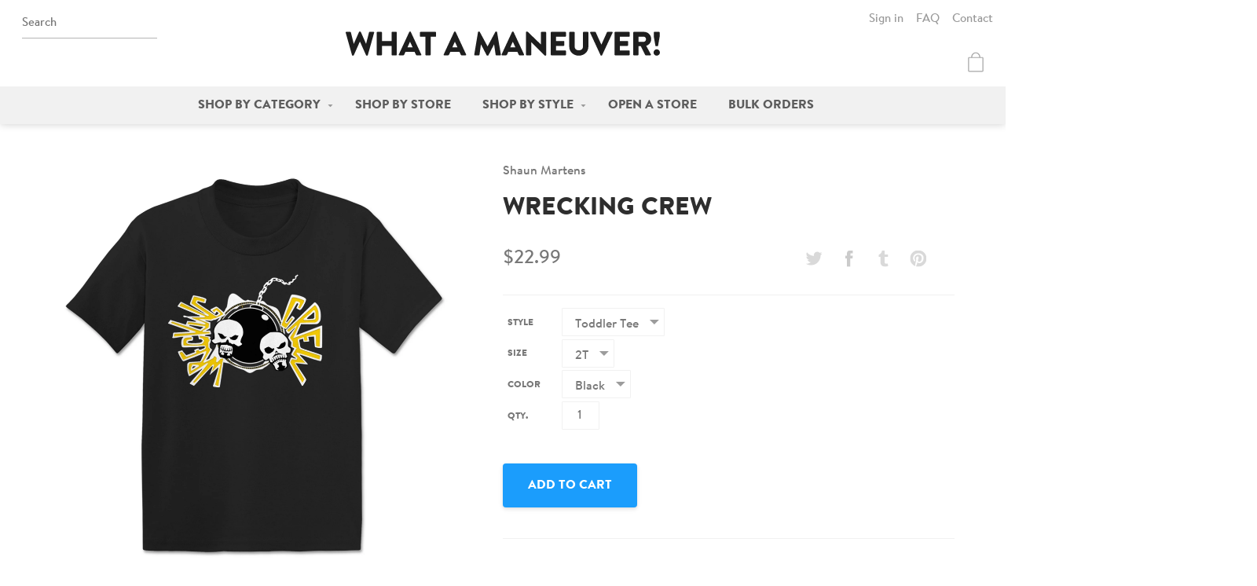

--- FILE ---
content_type: text/html; charset=utf-8
request_url: https://whatamaneuver.net/products/wrecking-crew-toddler-tee
body_size: 22340
content:
<!doctype html>
<html lang="en">
  <head>
    <meta charset="utf-8">
    <meta http-equiv="X-UA-Compatible" content="IE=edge,chrome=1">
    
    <title>Shaun Martens - Wrecking Crew | Toddler Tee | What a Maneuver!</title>
    <meta name="viewport" content="width=device-width,initial-scale=1">
<meta name="description" content="Official Shaun Martens - Wrecking Crew toddler tee. Higher quality, more comfortable merch - What a Maneuver!">

  <!-- Open Graph -->

  <meta property="og:type" content="product">
  <meta property="og:title" content="Wrecking Crew">
  
    <meta property="og:image" content="http://whatamaneuver.net/cdn/shop/products/Shaun-Martens-Wrecking-Crew-Toddler-Tee-Black_1024x.jpg?v=1571504172">
    <meta property="og:image:secure_url" content="https://whatamaneuver.net/cdn/shop/products/Shaun-Martens-Wrecking-Crew-Toddler-Tee-Black_1024x.jpg?v=1571504172">
  
  <meta property="og:description" content="Details

Super soft Rabbit Skins toddler t-shirt
100% combed ring-spun cotton

Sizing




2T
3T
4T
5/6T


Chest
13
14
15
16


Length
15  1/2

16  1/2

17  1/2

18  1/2




 All sizes listed in inches.  May vary by up to  1/2&quot;.
Shipping

All items are made-to-order and processed within 5 business days.
Please allow up to 7 business days for United States shipping and 21 business days for international shipping.

More

Want this design in a different size, color, or style?Contact us to set up a custom order!


">
  <meta property="og:price:amount" content="22.99">
  <meta property="og:price:currency" content="USD">

  <meta property="og:url" content="https://whatamaneuver.net/products/wrecking-crew-toddler-tee">
  <meta property="og:site_name" content="What a Maneuver!">


<!-- Twitter Cards -->
<meta name="twitter:site" content="@wamaneuver">

  <meta name="twitter:card" content="summary">


  <meta name="twitter:title" content="Wrecking Crew">
  <meta name="twitter:description" content="Details

Super soft Rabbit Skins toddler t-shirt
100% combed ring-spun cotton

Sizing




2T
3T
4T
5/6T


Chest
13
14
15
16


Length
15  1/2

16  1/2

17  1/2

18  1/2




 All sizes listed in inches.">
  <meta name="twitter:image" content="https://whatamaneuver.net/cdn/shop/products/Shaun-Martens-Wrecking-Crew-Toddler-Tee-Black_1024x.jpg?v=1571504172">
  <meta name="twitter:image:width" content="600">
  <meta name="twitter:image:height" content="600">


<link rel="canonical" href="https://whatamaneuver.net/products/wrecking-crew-toddler-tee">
<link rel="shortcut icon" href="//whatamaneuver.net/cdn/shop/t/4/assets/icon-favicon.png?v=8722211108245695981481078593" type="image/png">

    <link href="//whatamaneuver.net/cdn/shop/t/4/assets/css-style.css?v=55400052031926124831674755449" rel="stylesheet" type="text/css" media="all" />

    <script>window.performance && window.performance.mark && window.performance.mark('shopify.content_for_header.start');</script><meta id="shopify-digital-wallet" name="shopify-digital-wallet" content="/13737633/digital_wallets/dialog">
<meta name="shopify-checkout-api-token" content="696b1b129341be7f9e8de25d24b9cc14">
<meta id="in-context-paypal-metadata" data-shop-id="13737633" data-venmo-supported="false" data-environment="production" data-locale="en_US" data-paypal-v4="true" data-currency="USD">
<link rel="alternate" type="application/json+oembed" href="https://whatamaneuver.net/products/wrecking-crew-toddler-tee.oembed">
<script async="async" src="/checkouts/internal/preloads.js?locale=en-US"></script>
<link rel="preconnect" href="https://shop.app" crossorigin="anonymous">
<script async="async" src="https://shop.app/checkouts/internal/preloads.js?locale=en-US&shop_id=13737633" crossorigin="anonymous"></script>
<script id="apple-pay-shop-capabilities" type="application/json">{"shopId":13737633,"countryCode":"US","currencyCode":"USD","merchantCapabilities":["supports3DS"],"merchantId":"gid:\/\/shopify\/Shop\/13737633","merchantName":"What a Maneuver!","requiredBillingContactFields":["postalAddress","email"],"requiredShippingContactFields":["postalAddress","email"],"shippingType":"shipping","supportedNetworks":["visa","masterCard","amex","discover","elo","jcb"],"total":{"type":"pending","label":"What a Maneuver!","amount":"1.00"},"shopifyPaymentsEnabled":true,"supportsSubscriptions":true}</script>
<script id="shopify-features" type="application/json">{"accessToken":"696b1b129341be7f9e8de25d24b9cc14","betas":["rich-media-storefront-analytics"],"domain":"whatamaneuver.net","predictiveSearch":true,"shopId":13737633,"locale":"en"}</script>
<script>var Shopify = Shopify || {};
Shopify.shop = "wamaneuver.myshopify.com";
Shopify.locale = "en";
Shopify.currency = {"active":"USD","rate":"1.0"};
Shopify.country = "US";
Shopify.theme = {"name":"What a Maneuver","id":162106119,"schema_name":"What a Maneuver!","schema_version":"1.0","theme_store_id":null,"role":"main"};
Shopify.theme.handle = "null";
Shopify.theme.style = {"id":null,"handle":null};
Shopify.cdnHost = "whatamaneuver.net/cdn";
Shopify.routes = Shopify.routes || {};
Shopify.routes.root = "/";</script>
<script type="module">!function(o){(o.Shopify=o.Shopify||{}).modules=!0}(window);</script>
<script>!function(o){function n(){var o=[];function n(){o.push(Array.prototype.slice.apply(arguments))}return n.q=o,n}var t=o.Shopify=o.Shopify||{};t.loadFeatures=n(),t.autoloadFeatures=n()}(window);</script>
<script>
  window.ShopifyPay = window.ShopifyPay || {};
  window.ShopifyPay.apiHost = "shop.app\/pay";
  window.ShopifyPay.redirectState = null;
</script>
<script id="shop-js-analytics" type="application/json">{"pageType":"product"}</script>
<script defer="defer" async type="module" src="//whatamaneuver.net/cdn/shopifycloud/shop-js/modules/v2/client.init-shop-cart-sync_C5BV16lS.en.esm.js"></script>
<script defer="defer" async type="module" src="//whatamaneuver.net/cdn/shopifycloud/shop-js/modules/v2/chunk.common_CygWptCX.esm.js"></script>
<script type="module">
  await import("//whatamaneuver.net/cdn/shopifycloud/shop-js/modules/v2/client.init-shop-cart-sync_C5BV16lS.en.esm.js");
await import("//whatamaneuver.net/cdn/shopifycloud/shop-js/modules/v2/chunk.common_CygWptCX.esm.js");

  window.Shopify.SignInWithShop?.initShopCartSync?.({"fedCMEnabled":true,"windoidEnabled":true});

</script>
<script>
  window.Shopify = window.Shopify || {};
  if (!window.Shopify.featureAssets) window.Shopify.featureAssets = {};
  window.Shopify.featureAssets['shop-js'] = {"shop-cart-sync":["modules/v2/client.shop-cart-sync_ZFArdW7E.en.esm.js","modules/v2/chunk.common_CygWptCX.esm.js"],"init-fed-cm":["modules/v2/client.init-fed-cm_CmiC4vf6.en.esm.js","modules/v2/chunk.common_CygWptCX.esm.js"],"shop-button":["modules/v2/client.shop-button_tlx5R9nI.en.esm.js","modules/v2/chunk.common_CygWptCX.esm.js"],"shop-cash-offers":["modules/v2/client.shop-cash-offers_DOA2yAJr.en.esm.js","modules/v2/chunk.common_CygWptCX.esm.js","modules/v2/chunk.modal_D71HUcav.esm.js"],"init-windoid":["modules/v2/client.init-windoid_sURxWdc1.en.esm.js","modules/v2/chunk.common_CygWptCX.esm.js"],"shop-toast-manager":["modules/v2/client.shop-toast-manager_ClPi3nE9.en.esm.js","modules/v2/chunk.common_CygWptCX.esm.js"],"init-shop-email-lookup-coordinator":["modules/v2/client.init-shop-email-lookup-coordinator_B8hsDcYM.en.esm.js","modules/v2/chunk.common_CygWptCX.esm.js"],"init-shop-cart-sync":["modules/v2/client.init-shop-cart-sync_C5BV16lS.en.esm.js","modules/v2/chunk.common_CygWptCX.esm.js"],"avatar":["modules/v2/client.avatar_BTnouDA3.en.esm.js"],"pay-button":["modules/v2/client.pay-button_FdsNuTd3.en.esm.js","modules/v2/chunk.common_CygWptCX.esm.js"],"init-customer-accounts":["modules/v2/client.init-customer-accounts_DxDtT_ad.en.esm.js","modules/v2/client.shop-login-button_C5VAVYt1.en.esm.js","modules/v2/chunk.common_CygWptCX.esm.js","modules/v2/chunk.modal_D71HUcav.esm.js"],"init-shop-for-new-customer-accounts":["modules/v2/client.init-shop-for-new-customer-accounts_ChsxoAhi.en.esm.js","modules/v2/client.shop-login-button_C5VAVYt1.en.esm.js","modules/v2/chunk.common_CygWptCX.esm.js","modules/v2/chunk.modal_D71HUcav.esm.js"],"shop-login-button":["modules/v2/client.shop-login-button_C5VAVYt1.en.esm.js","modules/v2/chunk.common_CygWptCX.esm.js","modules/v2/chunk.modal_D71HUcav.esm.js"],"init-customer-accounts-sign-up":["modules/v2/client.init-customer-accounts-sign-up_CPSyQ0Tj.en.esm.js","modules/v2/client.shop-login-button_C5VAVYt1.en.esm.js","modules/v2/chunk.common_CygWptCX.esm.js","modules/v2/chunk.modal_D71HUcav.esm.js"],"shop-follow-button":["modules/v2/client.shop-follow-button_Cva4Ekp9.en.esm.js","modules/v2/chunk.common_CygWptCX.esm.js","modules/v2/chunk.modal_D71HUcav.esm.js"],"checkout-modal":["modules/v2/client.checkout-modal_BPM8l0SH.en.esm.js","modules/v2/chunk.common_CygWptCX.esm.js","modules/v2/chunk.modal_D71HUcav.esm.js"],"lead-capture":["modules/v2/client.lead-capture_Bi8yE_yS.en.esm.js","modules/v2/chunk.common_CygWptCX.esm.js","modules/v2/chunk.modal_D71HUcav.esm.js"],"shop-login":["modules/v2/client.shop-login_D6lNrXab.en.esm.js","modules/v2/chunk.common_CygWptCX.esm.js","modules/v2/chunk.modal_D71HUcav.esm.js"],"payment-terms":["modules/v2/client.payment-terms_CZxnsJam.en.esm.js","modules/v2/chunk.common_CygWptCX.esm.js","modules/v2/chunk.modal_D71HUcav.esm.js"]};
</script>
<script id="__st">var __st={"a":13737633,"offset":-18000,"reqid":"781f7e3f-2642-4da1-9803-a8e4b855acfb-1768698400","pageurl":"whatamaneuver.net\/products\/wrecking-crew-toddler-tee","u":"5a7bbc901f60","p":"product","rtyp":"product","rid":1794361753642};</script>
<script>window.ShopifyPaypalV4VisibilityTracking = true;</script>
<script id="captcha-bootstrap">!function(){'use strict';const t='contact',e='account',n='new_comment',o=[[t,t],['blogs',n],['comments',n],[t,'customer']],c=[[e,'customer_login'],[e,'guest_login'],[e,'recover_customer_password'],[e,'create_customer']],r=t=>t.map((([t,e])=>`form[action*='/${t}']:not([data-nocaptcha='true']) input[name='form_type'][value='${e}']`)).join(','),a=t=>()=>t?[...document.querySelectorAll(t)].map((t=>t.form)):[];function s(){const t=[...o],e=r(t);return a(e)}const i='password',u='form_key',d=['recaptcha-v3-token','g-recaptcha-response','h-captcha-response',i],f=()=>{try{return window.sessionStorage}catch{return}},m='__shopify_v',_=t=>t.elements[u];function p(t,e,n=!1){try{const o=window.sessionStorage,c=JSON.parse(o.getItem(e)),{data:r}=function(t){const{data:e,action:n}=t;return t[m]||n?{data:e,action:n}:{data:t,action:n}}(c);for(const[e,n]of Object.entries(r))t.elements[e]&&(t.elements[e].value=n);n&&o.removeItem(e)}catch(o){console.error('form repopulation failed',{error:o})}}const l='form_type',E='cptcha';function T(t){t.dataset[E]=!0}const w=window,h=w.document,L='Shopify',v='ce_forms',y='captcha';let A=!1;((t,e)=>{const n=(g='f06e6c50-85a8-45c8-87d0-21a2b65856fe',I='https://cdn.shopify.com/shopifycloud/storefront-forms-hcaptcha/ce_storefront_forms_captcha_hcaptcha.v1.5.2.iife.js',D={infoText:'Protected by hCaptcha',privacyText:'Privacy',termsText:'Terms'},(t,e,n)=>{const o=w[L][v],c=o.bindForm;if(c)return c(t,g,e,D).then(n);var r;o.q.push([[t,g,e,D],n]),r=I,A||(h.body.append(Object.assign(h.createElement('script'),{id:'captcha-provider',async:!0,src:r})),A=!0)});var g,I,D;w[L]=w[L]||{},w[L][v]=w[L][v]||{},w[L][v].q=[],w[L][y]=w[L][y]||{},w[L][y].protect=function(t,e){n(t,void 0,e),T(t)},Object.freeze(w[L][y]),function(t,e,n,w,h,L){const[v,y,A,g]=function(t,e,n){const i=e?o:[],u=t?c:[],d=[...i,...u],f=r(d),m=r(i),_=r(d.filter((([t,e])=>n.includes(e))));return[a(f),a(m),a(_),s()]}(w,h,L),I=t=>{const e=t.target;return e instanceof HTMLFormElement?e:e&&e.form},D=t=>v().includes(t);t.addEventListener('submit',(t=>{const e=I(t);if(!e)return;const n=D(e)&&!e.dataset.hcaptchaBound&&!e.dataset.recaptchaBound,o=_(e),c=g().includes(e)&&(!o||!o.value);(n||c)&&t.preventDefault(),c&&!n&&(function(t){try{if(!f())return;!function(t){const e=f();if(!e)return;const n=_(t);if(!n)return;const o=n.value;o&&e.removeItem(o)}(t);const e=Array.from(Array(32),(()=>Math.random().toString(36)[2])).join('');!function(t,e){_(t)||t.append(Object.assign(document.createElement('input'),{type:'hidden',name:u})),t.elements[u].value=e}(t,e),function(t,e){const n=f();if(!n)return;const o=[...t.querySelectorAll(`input[type='${i}']`)].map((({name:t})=>t)),c=[...d,...o],r={};for(const[a,s]of new FormData(t).entries())c.includes(a)||(r[a]=s);n.setItem(e,JSON.stringify({[m]:1,action:t.action,data:r}))}(t,e)}catch(e){console.error('failed to persist form',e)}}(e),e.submit())}));const S=(t,e)=>{t&&!t.dataset[E]&&(n(t,e.some((e=>e===t))),T(t))};for(const o of['focusin','change'])t.addEventListener(o,(t=>{const e=I(t);D(e)&&S(e,y())}));const B=e.get('form_key'),M=e.get(l),P=B&&M;t.addEventListener('DOMContentLoaded',(()=>{const t=y();if(P)for(const e of t)e.elements[l].value===M&&p(e,B);[...new Set([...A(),...v().filter((t=>'true'===t.dataset.shopifyCaptcha))])].forEach((e=>S(e,t)))}))}(h,new URLSearchParams(w.location.search),n,t,e,['guest_login'])})(!0,!0)}();</script>
<script integrity="sha256-4kQ18oKyAcykRKYeNunJcIwy7WH5gtpwJnB7kiuLZ1E=" data-source-attribution="shopify.loadfeatures" defer="defer" src="//whatamaneuver.net/cdn/shopifycloud/storefront/assets/storefront/load_feature-a0a9edcb.js" crossorigin="anonymous"></script>
<script crossorigin="anonymous" defer="defer" src="//whatamaneuver.net/cdn/shopifycloud/storefront/assets/shopify_pay/storefront-65b4c6d7.js?v=20250812"></script>
<script data-source-attribution="shopify.dynamic_checkout.dynamic.init">var Shopify=Shopify||{};Shopify.PaymentButton=Shopify.PaymentButton||{isStorefrontPortableWallets:!0,init:function(){window.Shopify.PaymentButton.init=function(){};var t=document.createElement("script");t.src="https://whatamaneuver.net/cdn/shopifycloud/portable-wallets/latest/portable-wallets.en.js",t.type="module",document.head.appendChild(t)}};
</script>
<script data-source-attribution="shopify.dynamic_checkout.buyer_consent">
  function portableWalletsHideBuyerConsent(e){var t=document.getElementById("shopify-buyer-consent"),n=document.getElementById("shopify-subscription-policy-button");t&&n&&(t.classList.add("hidden"),t.setAttribute("aria-hidden","true"),n.removeEventListener("click",e))}function portableWalletsShowBuyerConsent(e){var t=document.getElementById("shopify-buyer-consent"),n=document.getElementById("shopify-subscription-policy-button");t&&n&&(t.classList.remove("hidden"),t.removeAttribute("aria-hidden"),n.addEventListener("click",e))}window.Shopify?.PaymentButton&&(window.Shopify.PaymentButton.hideBuyerConsent=portableWalletsHideBuyerConsent,window.Shopify.PaymentButton.showBuyerConsent=portableWalletsShowBuyerConsent);
</script>
<script data-source-attribution="shopify.dynamic_checkout.cart.bootstrap">document.addEventListener("DOMContentLoaded",(function(){function t(){return document.querySelector("shopify-accelerated-checkout-cart, shopify-accelerated-checkout")}if(t())Shopify.PaymentButton.init();else{new MutationObserver((function(e,n){t()&&(Shopify.PaymentButton.init(),n.disconnect())})).observe(document.body,{childList:!0,subtree:!0})}}));
</script>
<link id="shopify-accelerated-checkout-styles" rel="stylesheet" media="screen" href="https://whatamaneuver.net/cdn/shopifycloud/portable-wallets/latest/accelerated-checkout-backwards-compat.css" crossorigin="anonymous">
<style id="shopify-accelerated-checkout-cart">
        #shopify-buyer-consent {
  margin-top: 1em;
  display: inline-block;
  width: 100%;
}

#shopify-buyer-consent.hidden {
  display: none;
}

#shopify-subscription-policy-button {
  background: none;
  border: none;
  padding: 0;
  text-decoration: underline;
  font-size: inherit;
  cursor: pointer;
}

#shopify-subscription-policy-button::before {
  box-shadow: none;
}

      </style>

<script>window.performance && window.performance.mark && window.performance.mark('shopify.content_for_header.end');</script>

    <script src="//ajax.googleapis.com/ajax/libs/jquery/1.11.0/jquery.min.js" type="text/javascript"></script>
<script src="//whatamaneuver.net/cdn/shopifycloud/storefront/assets/themes_support/api.jquery-7ab1a3a4.js" type="text/javascript"></script>
<script src="//whatamaneuver.net/cdn/s/javascripts/currencies.js" type="text/javascript"></script>
<script src="//whatamaneuver.net/cdn/shop/t/4/assets/js-head.js?v=77349075188950971421479938423" type="text/javascript"></script>


  <link href="https://monorail-edge.shopifysvc.com" rel="dns-prefetch">
<script>(function(){if ("sendBeacon" in navigator && "performance" in window) {try {var session_token_from_headers = performance.getEntriesByType('navigation')[0].serverTiming.find(x => x.name == '_s').description;} catch {var session_token_from_headers = undefined;}var session_cookie_matches = document.cookie.match(/_shopify_s=([^;]*)/);var session_token_from_cookie = session_cookie_matches && session_cookie_matches.length === 2 ? session_cookie_matches[1] : "";var session_token = session_token_from_headers || session_token_from_cookie || "";function handle_abandonment_event(e) {var entries = performance.getEntries().filter(function(entry) {return /monorail-edge.shopifysvc.com/.test(entry.name);});if (!window.abandonment_tracked && entries.length === 0) {window.abandonment_tracked = true;var currentMs = Date.now();var navigation_start = performance.timing.navigationStart;var payload = {shop_id: 13737633,url: window.location.href,navigation_start,duration: currentMs - navigation_start,session_token,page_type: "product"};window.navigator.sendBeacon("https://monorail-edge.shopifysvc.com/v1/produce", JSON.stringify({schema_id: "online_store_buyer_site_abandonment/1.1",payload: payload,metadata: {event_created_at_ms: currentMs,event_sent_at_ms: currentMs}}));}}window.addEventListener('pagehide', handle_abandonment_event);}}());</script>
<script id="web-pixels-manager-setup">(function e(e,d,r,n,o){if(void 0===o&&(o={}),!Boolean(null===(a=null===(i=window.Shopify)||void 0===i?void 0:i.analytics)||void 0===a?void 0:a.replayQueue)){var i,a;window.Shopify=window.Shopify||{};var t=window.Shopify;t.analytics=t.analytics||{};var s=t.analytics;s.replayQueue=[],s.publish=function(e,d,r){return s.replayQueue.push([e,d,r]),!0};try{self.performance.mark("wpm:start")}catch(e){}var l=function(){var e={modern:/Edge?\/(1{2}[4-9]|1[2-9]\d|[2-9]\d{2}|\d{4,})\.\d+(\.\d+|)|Firefox\/(1{2}[4-9]|1[2-9]\d|[2-9]\d{2}|\d{4,})\.\d+(\.\d+|)|Chrom(ium|e)\/(9{2}|\d{3,})\.\d+(\.\d+|)|(Maci|X1{2}).+ Version\/(15\.\d+|(1[6-9]|[2-9]\d|\d{3,})\.\d+)([,.]\d+|)( \(\w+\)|)( Mobile\/\w+|) Safari\/|Chrome.+OPR\/(9{2}|\d{3,})\.\d+\.\d+|(CPU[ +]OS|iPhone[ +]OS|CPU[ +]iPhone|CPU IPhone OS|CPU iPad OS)[ +]+(15[._]\d+|(1[6-9]|[2-9]\d|\d{3,})[._]\d+)([._]\d+|)|Android:?[ /-](13[3-9]|1[4-9]\d|[2-9]\d{2}|\d{4,})(\.\d+|)(\.\d+|)|Android.+Firefox\/(13[5-9]|1[4-9]\d|[2-9]\d{2}|\d{4,})\.\d+(\.\d+|)|Android.+Chrom(ium|e)\/(13[3-9]|1[4-9]\d|[2-9]\d{2}|\d{4,})\.\d+(\.\d+|)|SamsungBrowser\/([2-9]\d|\d{3,})\.\d+/,legacy:/Edge?\/(1[6-9]|[2-9]\d|\d{3,})\.\d+(\.\d+|)|Firefox\/(5[4-9]|[6-9]\d|\d{3,})\.\d+(\.\d+|)|Chrom(ium|e)\/(5[1-9]|[6-9]\d|\d{3,})\.\d+(\.\d+|)([\d.]+$|.*Safari\/(?![\d.]+ Edge\/[\d.]+$))|(Maci|X1{2}).+ Version\/(10\.\d+|(1[1-9]|[2-9]\d|\d{3,})\.\d+)([,.]\d+|)( \(\w+\)|)( Mobile\/\w+|) Safari\/|Chrome.+OPR\/(3[89]|[4-9]\d|\d{3,})\.\d+\.\d+|(CPU[ +]OS|iPhone[ +]OS|CPU[ +]iPhone|CPU IPhone OS|CPU iPad OS)[ +]+(10[._]\d+|(1[1-9]|[2-9]\d|\d{3,})[._]\d+)([._]\d+|)|Android:?[ /-](13[3-9]|1[4-9]\d|[2-9]\d{2}|\d{4,})(\.\d+|)(\.\d+|)|Mobile Safari.+OPR\/([89]\d|\d{3,})\.\d+\.\d+|Android.+Firefox\/(13[5-9]|1[4-9]\d|[2-9]\d{2}|\d{4,})\.\d+(\.\d+|)|Android.+Chrom(ium|e)\/(13[3-9]|1[4-9]\d|[2-9]\d{2}|\d{4,})\.\d+(\.\d+|)|Android.+(UC? ?Browser|UCWEB|U3)[ /]?(15\.([5-9]|\d{2,})|(1[6-9]|[2-9]\d|\d{3,})\.\d+)\.\d+|SamsungBrowser\/(5\.\d+|([6-9]|\d{2,})\.\d+)|Android.+MQ{2}Browser\/(14(\.(9|\d{2,})|)|(1[5-9]|[2-9]\d|\d{3,})(\.\d+|))(\.\d+|)|K[Aa][Ii]OS\/(3\.\d+|([4-9]|\d{2,})\.\d+)(\.\d+|)/},d=e.modern,r=e.legacy,n=navigator.userAgent;return n.match(d)?"modern":n.match(r)?"legacy":"unknown"}(),u="modern"===l?"modern":"legacy",c=(null!=n?n:{modern:"",legacy:""})[u],f=function(e){return[e.baseUrl,"/wpm","/b",e.hashVersion,"modern"===e.buildTarget?"m":"l",".js"].join("")}({baseUrl:d,hashVersion:r,buildTarget:u}),m=function(e){var d=e.version,r=e.bundleTarget,n=e.surface,o=e.pageUrl,i=e.monorailEndpoint;return{emit:function(e){var a=e.status,t=e.errorMsg,s=(new Date).getTime(),l=JSON.stringify({metadata:{event_sent_at_ms:s},events:[{schema_id:"web_pixels_manager_load/3.1",payload:{version:d,bundle_target:r,page_url:o,status:a,surface:n,error_msg:t},metadata:{event_created_at_ms:s}}]});if(!i)return console&&console.warn&&console.warn("[Web Pixels Manager] No Monorail endpoint provided, skipping logging."),!1;try{return self.navigator.sendBeacon.bind(self.navigator)(i,l)}catch(e){}var u=new XMLHttpRequest;try{return u.open("POST",i,!0),u.setRequestHeader("Content-Type","text/plain"),u.send(l),!0}catch(e){return console&&console.warn&&console.warn("[Web Pixels Manager] Got an unhandled error while logging to Monorail."),!1}}}}({version:r,bundleTarget:l,surface:e.surface,pageUrl:self.location.href,monorailEndpoint:e.monorailEndpoint});try{o.browserTarget=l,function(e){var d=e.src,r=e.async,n=void 0===r||r,o=e.onload,i=e.onerror,a=e.sri,t=e.scriptDataAttributes,s=void 0===t?{}:t,l=document.createElement("script"),u=document.querySelector("head"),c=document.querySelector("body");if(l.async=n,l.src=d,a&&(l.integrity=a,l.crossOrigin="anonymous"),s)for(var f in s)if(Object.prototype.hasOwnProperty.call(s,f))try{l.dataset[f]=s[f]}catch(e){}if(o&&l.addEventListener("load",o),i&&l.addEventListener("error",i),u)u.appendChild(l);else{if(!c)throw new Error("Did not find a head or body element to append the script");c.appendChild(l)}}({src:f,async:!0,onload:function(){if(!function(){var e,d;return Boolean(null===(d=null===(e=window.Shopify)||void 0===e?void 0:e.analytics)||void 0===d?void 0:d.initialized)}()){var d=window.webPixelsManager.init(e)||void 0;if(d){var r=window.Shopify.analytics;r.replayQueue.forEach((function(e){var r=e[0],n=e[1],o=e[2];d.publishCustomEvent(r,n,o)})),r.replayQueue=[],r.publish=d.publishCustomEvent,r.visitor=d.visitor,r.initialized=!0}}},onerror:function(){return m.emit({status:"failed",errorMsg:"".concat(f," has failed to load")})},sri:function(e){var d=/^sha384-[A-Za-z0-9+/=]+$/;return"string"==typeof e&&d.test(e)}(c)?c:"",scriptDataAttributes:o}),m.emit({status:"loading"})}catch(e){m.emit({status:"failed",errorMsg:(null==e?void 0:e.message)||"Unknown error"})}}})({shopId: 13737633,storefrontBaseUrl: "https://whatamaneuver.net",extensionsBaseUrl: "https://extensions.shopifycdn.com/cdn/shopifycloud/web-pixels-manager",monorailEndpoint: "https://monorail-edge.shopifysvc.com/unstable/produce_batch",surface: "storefront-renderer",enabledBetaFlags: ["2dca8a86"],webPixelsConfigList: [{"id":"144310579","eventPayloadVersion":"v1","runtimeContext":"LAX","scriptVersion":"1","type":"CUSTOM","privacyPurposes":["ANALYTICS"],"name":"Google Analytics tag (migrated)"},{"id":"shopify-app-pixel","configuration":"{}","eventPayloadVersion":"v1","runtimeContext":"STRICT","scriptVersion":"0450","apiClientId":"shopify-pixel","type":"APP","privacyPurposes":["ANALYTICS","MARKETING"]},{"id":"shopify-custom-pixel","eventPayloadVersion":"v1","runtimeContext":"LAX","scriptVersion":"0450","apiClientId":"shopify-pixel","type":"CUSTOM","privacyPurposes":["ANALYTICS","MARKETING"]}],isMerchantRequest: false,initData: {"shop":{"name":"What a Maneuver!","paymentSettings":{"currencyCode":"USD"},"myshopifyDomain":"wamaneuver.myshopify.com","countryCode":"US","storefrontUrl":"https:\/\/whatamaneuver.net"},"customer":null,"cart":null,"checkout":null,"productVariants":[{"price":{"amount":22.99,"currencyCode":"USD"},"product":{"title":"Wrecking Crew","vendor":"Shaun Martens","id":"1794361753642","untranslatedTitle":"Wrecking Crew","url":"\/products\/wrecking-crew-toddler-tee","type":"Toddler Tee"},"id":"14277466259498","image":{"src":"\/\/whatamaneuver.net\/cdn\/shop\/products\/Shaun-Martens-Wrecking-Crew-Toddler-Tee-Black.jpg?v=1571504172"},"sku":"rabbitskins-3321-2t-black-frontprint-0717","title":"2T \/ Black","untranslatedTitle":"2T \/ Black"},{"price":{"amount":22.99,"currencyCode":"USD"},"product":{"title":"Wrecking Crew","vendor":"Shaun Martens","id":"1794361753642","untranslatedTitle":"Wrecking Crew","url":"\/products\/wrecking-crew-toddler-tee","type":"Toddler Tee"},"id":"14277466292266","image":{"src":"\/\/whatamaneuver.net\/cdn\/shop\/products\/Shaun-Martens-Wrecking-Crew-Toddler-Tee-Black.jpg?v=1571504172"},"sku":"rabbitskins-3321-3t-black-frontprint-0717","title":"3T \/ Black","untranslatedTitle":"3T \/ Black"},{"price":{"amount":22.99,"currencyCode":"USD"},"product":{"title":"Wrecking Crew","vendor":"Shaun Martens","id":"1794361753642","untranslatedTitle":"Wrecking Crew","url":"\/products\/wrecking-crew-toddler-tee","type":"Toddler Tee"},"id":"14277466325034","image":{"src":"\/\/whatamaneuver.net\/cdn\/shop\/products\/Shaun-Martens-Wrecking-Crew-Toddler-Tee-Black.jpg?v=1571504172"},"sku":"rabbitskins-3321-4t-black-frontprint-0717","title":"4T \/ Black","untranslatedTitle":"4T \/ Black"},{"price":{"amount":22.99,"currencyCode":"USD"},"product":{"title":"Wrecking Crew","vendor":"Shaun Martens","id":"1794361753642","untranslatedTitle":"Wrecking Crew","url":"\/products\/wrecking-crew-toddler-tee","type":"Toddler Tee"},"id":"14277466357802","image":{"src":"\/\/whatamaneuver.net\/cdn\/shop\/products\/Shaun-Martens-Wrecking-Crew-Toddler-Tee-Black.jpg?v=1571504172"},"sku":"rabbitskins-3321-5\/6t-black-frontprint-0717","title":"5\/6T \/ Black","untranslatedTitle":"5\/6T \/ Black"}],"purchasingCompany":null},},"https://whatamaneuver.net/cdn","fcfee988w5aeb613cpc8e4bc33m6693e112",{"modern":"","legacy":""},{"shopId":"13737633","storefrontBaseUrl":"https:\/\/whatamaneuver.net","extensionBaseUrl":"https:\/\/extensions.shopifycdn.com\/cdn\/shopifycloud\/web-pixels-manager","surface":"storefront-renderer","enabledBetaFlags":"[\"2dca8a86\"]","isMerchantRequest":"false","hashVersion":"fcfee988w5aeb613cpc8e4bc33m6693e112","publish":"custom","events":"[[\"page_viewed\",{}],[\"product_viewed\",{\"productVariant\":{\"price\":{\"amount\":22.99,\"currencyCode\":\"USD\"},\"product\":{\"title\":\"Wrecking Crew\",\"vendor\":\"Shaun Martens\",\"id\":\"1794361753642\",\"untranslatedTitle\":\"Wrecking Crew\",\"url\":\"\/products\/wrecking-crew-toddler-tee\",\"type\":\"Toddler Tee\"},\"id\":\"14277466259498\",\"image\":{\"src\":\"\/\/whatamaneuver.net\/cdn\/shop\/products\/Shaun-Martens-Wrecking-Crew-Toddler-Tee-Black.jpg?v=1571504172\"},\"sku\":\"rabbitskins-3321-2t-black-frontprint-0717\",\"title\":\"2T \/ Black\",\"untranslatedTitle\":\"2T \/ Black\"}}]]"});</script><script>
  window.ShopifyAnalytics = window.ShopifyAnalytics || {};
  window.ShopifyAnalytics.meta = window.ShopifyAnalytics.meta || {};
  window.ShopifyAnalytics.meta.currency = 'USD';
  var meta = {"product":{"id":1794361753642,"gid":"gid:\/\/shopify\/Product\/1794361753642","vendor":"Shaun Martens","type":"Toddler Tee","handle":"wrecking-crew-toddler-tee","variants":[{"id":14277466259498,"price":2299,"name":"Wrecking Crew - 2T \/ Black","public_title":"2T \/ Black","sku":"rabbitskins-3321-2t-black-frontprint-0717"},{"id":14277466292266,"price":2299,"name":"Wrecking Crew - 3T \/ Black","public_title":"3T \/ Black","sku":"rabbitskins-3321-3t-black-frontprint-0717"},{"id":14277466325034,"price":2299,"name":"Wrecking Crew - 4T \/ Black","public_title":"4T \/ Black","sku":"rabbitskins-3321-4t-black-frontprint-0717"},{"id":14277466357802,"price":2299,"name":"Wrecking Crew - 5\/6T \/ Black","public_title":"5\/6T \/ Black","sku":"rabbitskins-3321-5\/6t-black-frontprint-0717"}],"remote":false},"page":{"pageType":"product","resourceType":"product","resourceId":1794361753642,"requestId":"781f7e3f-2642-4da1-9803-a8e4b855acfb-1768698400"}};
  for (var attr in meta) {
    window.ShopifyAnalytics.meta[attr] = meta[attr];
  }
</script>
<script class="analytics">
  (function () {
    var customDocumentWrite = function(content) {
      var jquery = null;

      if (window.jQuery) {
        jquery = window.jQuery;
      } else if (window.Checkout && window.Checkout.$) {
        jquery = window.Checkout.$;
      }

      if (jquery) {
        jquery('body').append(content);
      }
    };

    var hasLoggedConversion = function(token) {
      if (token) {
        return document.cookie.indexOf('loggedConversion=' + token) !== -1;
      }
      return false;
    }

    var setCookieIfConversion = function(token) {
      if (token) {
        var twoMonthsFromNow = new Date(Date.now());
        twoMonthsFromNow.setMonth(twoMonthsFromNow.getMonth() + 2);

        document.cookie = 'loggedConversion=' + token + '; expires=' + twoMonthsFromNow;
      }
    }

    var trekkie = window.ShopifyAnalytics.lib = window.trekkie = window.trekkie || [];
    if (trekkie.integrations) {
      return;
    }
    trekkie.methods = [
      'identify',
      'page',
      'ready',
      'track',
      'trackForm',
      'trackLink'
    ];
    trekkie.factory = function(method) {
      return function() {
        var args = Array.prototype.slice.call(arguments);
        args.unshift(method);
        trekkie.push(args);
        return trekkie;
      };
    };
    for (var i = 0; i < trekkie.methods.length; i++) {
      var key = trekkie.methods[i];
      trekkie[key] = trekkie.factory(key);
    }
    trekkie.load = function(config) {
      trekkie.config = config || {};
      trekkie.config.initialDocumentCookie = document.cookie;
      var first = document.getElementsByTagName('script')[0];
      var script = document.createElement('script');
      script.type = 'text/javascript';
      script.onerror = function(e) {
        var scriptFallback = document.createElement('script');
        scriptFallback.type = 'text/javascript';
        scriptFallback.onerror = function(error) {
                var Monorail = {
      produce: function produce(monorailDomain, schemaId, payload) {
        var currentMs = new Date().getTime();
        var event = {
          schema_id: schemaId,
          payload: payload,
          metadata: {
            event_created_at_ms: currentMs,
            event_sent_at_ms: currentMs
          }
        };
        return Monorail.sendRequest("https://" + monorailDomain + "/v1/produce", JSON.stringify(event));
      },
      sendRequest: function sendRequest(endpointUrl, payload) {
        // Try the sendBeacon API
        if (window && window.navigator && typeof window.navigator.sendBeacon === 'function' && typeof window.Blob === 'function' && !Monorail.isIos12()) {
          var blobData = new window.Blob([payload], {
            type: 'text/plain'
          });

          if (window.navigator.sendBeacon(endpointUrl, blobData)) {
            return true;
          } // sendBeacon was not successful

        } // XHR beacon

        var xhr = new XMLHttpRequest();

        try {
          xhr.open('POST', endpointUrl);
          xhr.setRequestHeader('Content-Type', 'text/plain');
          xhr.send(payload);
        } catch (e) {
          console.log(e);
        }

        return false;
      },
      isIos12: function isIos12() {
        return window.navigator.userAgent.lastIndexOf('iPhone; CPU iPhone OS 12_') !== -1 || window.navigator.userAgent.lastIndexOf('iPad; CPU OS 12_') !== -1;
      }
    };
    Monorail.produce('monorail-edge.shopifysvc.com',
      'trekkie_storefront_load_errors/1.1',
      {shop_id: 13737633,
      theme_id: 162106119,
      app_name: "storefront",
      context_url: window.location.href,
      source_url: "//whatamaneuver.net/cdn/s/trekkie.storefront.cd680fe47e6c39ca5d5df5f0a32d569bc48c0f27.min.js"});

        };
        scriptFallback.async = true;
        scriptFallback.src = '//whatamaneuver.net/cdn/s/trekkie.storefront.cd680fe47e6c39ca5d5df5f0a32d569bc48c0f27.min.js';
        first.parentNode.insertBefore(scriptFallback, first);
      };
      script.async = true;
      script.src = '//whatamaneuver.net/cdn/s/trekkie.storefront.cd680fe47e6c39ca5d5df5f0a32d569bc48c0f27.min.js';
      first.parentNode.insertBefore(script, first);
    };
    trekkie.load(
      {"Trekkie":{"appName":"storefront","development":false,"defaultAttributes":{"shopId":13737633,"isMerchantRequest":null,"themeId":162106119,"themeCityHash":"4755114117958605511","contentLanguage":"en","currency":"USD","eventMetadataId":"c2193bc4-e53d-4043-b64c-858764cfc4ac"},"isServerSideCookieWritingEnabled":true,"monorailRegion":"shop_domain","enabledBetaFlags":["65f19447"]},"Session Attribution":{},"S2S":{"facebookCapiEnabled":false,"source":"trekkie-storefront-renderer","apiClientId":580111}}
    );

    var loaded = false;
    trekkie.ready(function() {
      if (loaded) return;
      loaded = true;

      window.ShopifyAnalytics.lib = window.trekkie;

      var originalDocumentWrite = document.write;
      document.write = customDocumentWrite;
      try { window.ShopifyAnalytics.merchantGoogleAnalytics.call(this); } catch(error) {};
      document.write = originalDocumentWrite;

      window.ShopifyAnalytics.lib.page(null,{"pageType":"product","resourceType":"product","resourceId":1794361753642,"requestId":"781f7e3f-2642-4da1-9803-a8e4b855acfb-1768698400","shopifyEmitted":true});

      var match = window.location.pathname.match(/checkouts\/(.+)\/(thank_you|post_purchase)/)
      var token = match? match[1]: undefined;
      if (!hasLoggedConversion(token)) {
        setCookieIfConversion(token);
        window.ShopifyAnalytics.lib.track("Viewed Product",{"currency":"USD","variantId":14277466259498,"productId":1794361753642,"productGid":"gid:\/\/shopify\/Product\/1794361753642","name":"Wrecking Crew - 2T \/ Black","price":"22.99","sku":"rabbitskins-3321-2t-black-frontprint-0717","brand":"Shaun Martens","variant":"2T \/ Black","category":"Toddler Tee","nonInteraction":true,"remote":false},undefined,undefined,{"shopifyEmitted":true});
      window.ShopifyAnalytics.lib.track("monorail:\/\/trekkie_storefront_viewed_product\/1.1",{"currency":"USD","variantId":14277466259498,"productId":1794361753642,"productGid":"gid:\/\/shopify\/Product\/1794361753642","name":"Wrecking Crew - 2T \/ Black","price":"22.99","sku":"rabbitskins-3321-2t-black-frontprint-0717","brand":"Shaun Martens","variant":"2T \/ Black","category":"Toddler Tee","nonInteraction":true,"remote":false,"referer":"https:\/\/whatamaneuver.net\/products\/wrecking-crew-toddler-tee"});
      }
    });


        var eventsListenerScript = document.createElement('script');
        eventsListenerScript.async = true;
        eventsListenerScript.src = "//whatamaneuver.net/cdn/shopifycloud/storefront/assets/shop_events_listener-3da45d37.js";
        document.getElementsByTagName('head')[0].appendChild(eventsListenerScript);

})();</script>
  <script>
  if (!window.ga || (window.ga && typeof window.ga !== 'function')) {
    window.ga = function ga() {
      (window.ga.q = window.ga.q || []).push(arguments);
      if (window.Shopify && window.Shopify.analytics && typeof window.Shopify.analytics.publish === 'function') {
        window.Shopify.analytics.publish("ga_stub_called", {}, {sendTo: "google_osp_migration"});
      }
      console.error("Shopify's Google Analytics stub called with:", Array.from(arguments), "\nSee https://help.shopify.com/manual/promoting-marketing/pixels/pixel-migration#google for more information.");
    };
    if (window.Shopify && window.Shopify.analytics && typeof window.Shopify.analytics.publish === 'function') {
      window.Shopify.analytics.publish("ga_stub_initialized", {}, {sendTo: "google_osp_migration"});
    }
  }
</script>
<script
  defer
  src="https://whatamaneuver.net/cdn/shopifycloud/perf-kit/shopify-perf-kit-3.0.4.min.js"
  data-application="storefront-renderer"
  data-shop-id="13737633"
  data-render-region="gcp-us-central1"
  data-page-type="product"
  data-theme-instance-id="162106119"
  data-theme-name="What a Maneuver!"
  data-theme-version="1.0"
  data-monorail-region="shop_domain"
  data-resource-timing-sampling-rate="10"
  data-shs="true"
  data-shs-beacon="true"
  data-shs-export-with-fetch="true"
  data-shs-logs-sample-rate="1"
  data-shs-beacon-endpoint="https://whatamaneuver.net/api/collect"
></script>
</head>

  <body class="template-product">

    
    <header class="site-header">
  <div class="header-wrapper">
    <button class="icon-button menu-button">
  <span class="icon nav-icon">
    <span class="top-line"></span>
    <span class="middle-line"></span>
    <span class="bottom-line"></span>
  </span>
</button>

    <h1 class="logo"><a href="https://whatamaneuver.net">What a Maneuver!</a></h1>

    <a class="icon-button cart-button" href="/cart" title="View Your Cart">
  <span class="icon cart-icon">Cart</span>
  <span id="CartCount" class="number-badge is-zero">0</span>
</a>
    <div class="cart-drawer">
  <div class="cart-content">
    <ul class="cart-items"></ul>
    
    <p class="cart-total">
      <span class="label">Subtotal</span>
      <span class="value"></span>
    </p>
    
    <div class="cart-actions">
      <a class="button is-big is-raised is-blue checkout-button" href="/checkout">Checkout</a>
    </div>
  </div>
</div>
  </div>

  <div class="nav-wrapper">
    <nav class="collections-nav">
  <ul class="menu">
    
      
      
        <li class="menu-item has-sub-menu">
          <a href="/collections/all">
            Shop by Category
            <button class="icon-button sub-menu-button"><span class="icon triangle-down-icon"></span></button>
          </a>
          <ul class="sub-menu">
                        
              <li class="menu-item"><a href="/collections/all">All</a></li>
                        
              <li class="menu-item"><a href="/collections/pro-wrestling">Pro Wrestling</a></li>
                        
              <li class="menu-item"><a href="/collections/music">Music</a></li>
                        
              <li class="menu-item"><a href="/collections/customizable">Customizable</a></li>
                        
              <li class="menu-item"><a href="/collections/more">More</a></li>
            
          </ul>
        </li>
      
    
      
      
        <li class="menu-item has-sub-menu suppress-dropdown-menu">
          <a href="/collections">
            Shop by Store
            <button class="icon-button sub-menu-button"><span class="icon triangle-down-icon"></span></button>
          </a>
          <ul class="sub-menu">
                        
              <li class="menu-item"><a href="/collections">All Stores</a></li>
                        
              <li class="menu-item"><a href="/collections/what-a-maneuver">What a Maneuver!</a></li>
                        
              <li class="menu-item"><a href="/collections/aaron-reyez">Aaron Reyez</a></li>
                        
              <li class="menu-item"><a href="/collections/abbs">ABBS</a></li>
                        
              <li class="menu-item"><a href="/collections/abby-jane">Abby Jane</a></li>
                        
              <li class="menu-item"><a href="/collections/ac-mack">AC Mack</a></li>
                        
              <li class="menu-item"><a href="/collections/action-ortiz">Action Ortiz</a></li>
                        
              <li class="menu-item"><a href="/collections/activist-apparel">Activist Apparel</a></li>
                        
              <li class="menu-item"><a href="/collections/adam-slade">Adam Slade</a></li>
                        
              <li class="menu-item"><a href="/collections/adrian-armour">Adrian Armour</a></li>
                        
              <li class="menu-item"><a href="/collections/the-african-prince-ali">The African Prince ALI</a></li>
                        
              <li class="menu-item"><a href="/collections/aj-gray">AJ Gray</a></li>
                        
              <li class="menu-item"><a href="/collections/a-k-willis">A.K. Willis</a></li>
                        
              <li class="menu-item"><a href="/collections/alex-maze">Alex Maze</a></li>
                        
              <li class="menu-item"><a href="/collections/alex-torrejon">Alex Torrejon</a></li>
                        
              <li class="menu-item"><a href="/collections/alliance-pro-wrestling-network">Alliance Pro Wrestling Network</a></li>
                        
              <li class="menu-item"><a href="/collections/amaris-blair">Amaris Blair</a></li>
                        
              <li class="menu-item"><a href="/collections/ami-moregore">Ami Moregore</a></li>
                        
              <li class="menu-item"><a href="/collections/anastasia-morningstar">Anastasia Morningstar</a></li>
                        
              <li class="menu-item"><a href="/collections/anbc-designs">ANBC Designs</a></li>
                        
              <li class="menu-item"><a href="/collections/angel-blue">Angel Blue</a></li>
                        
              <li class="menu-item"><a href="/collections/another-musician">Another Musician</a></li>
                        
              <li class="menu-item"><a href="/collections/the-apron-bump-podcast">The Apron Bump Podcast</a></li>
                        
              <li class="menu-item"><a href="/collections/around-the-point">Around the Point</a></li>
                        
              <li class="menu-item"><a href="/collections/art-of-survival">Art of Survival</a></li>
                        
              <li class="menu-item"><a href="/collections/arthur-donnar">Arthur Donnar</a></li>
                        
              <li class="menu-item"><a href="/collections/aspyn-rose">Aspyn Rose</a></li>
                        
              <li class="menu-item"><a href="/collections/atlantic-pro-wrestling">Atlantic Pro Wrestling</a></li>
                        
              <li class="menu-item"><a href="/collections/ava-everett">AVA Everett</a></li>
                        
              <li class="menu-item"><a href="/collections/avista-varlowe">Avista Varlowe</a></li>
                        
              <li class="menu-item"><a href="/collections/b-lee-designs">B.Lee Designs</a></li>
                        
              <li class="menu-item"><a href="/collections/back-body-drop">Back Body Drop</a></li>
                        
              <li class="menu-item"><a href="/collections/the-baked-network">The Baked Network</a></li>
                        
              <li class="menu-item"><a href="/collections/the-bald-monkeys">The Bald Monkeys</a></li>
                        
              <li class="menu-item"><a href="/collections/barrel-aged-flicks-podcast">Barrel Aged Flicks Podcast</a></li>
                        
              <li class="menu-item"><a href="/collections/barrett-brown">Barrett Brown</a></li>
                        
              <li class="menu-item"><a href="/collections/barrington-hughes">Barrington Hughes</a></li>
                        
              <li class="menu-item"><a href="/collections/battleground-podcast">Battleground Podcast</a></li>
                        
              <li class="menu-item"><a href="/collections/bayn">Bayn</a></li>
                        
              <li class="menu-item"><a href="/collections/bbp-productions">BBP Productions</a></li>
                        
              <li class="menu-item"><a href="/collections/bearded-death-cole-cash">&quot;Bearded Death&quot; Cole Cash</a></li>
                        
              <li class="menu-item"><a href="/collections/b3cca">B3CCA</a></li>
                        
              <li class="menu-item"><a href="/collections/bekindrewind515">BeKindRewind515</a></li>
                        
              <li class="menu-item"><a href="/collections/bezerker-records">Bezerker Records</a></li>
                        
              <li class="menu-item"><a href="/collections/big-bro-calluda">Big Bro Calluda</a></li>
                        
              <li class="menu-item"><a href="/collections/big-callux">BIG CALLUX.</a></li>
                        
              <li class="menu-item"><a href="/collections/big-jesse-youngblood">Big Jesse Youngblood</a></li>
                        
              <li class="menu-item"><a href="/collections/big-moe">Big Moe</a></li>
                        
              <li class="menu-item"><a href="/collections/big-money">Big Money</a></li>
                        
              <li class="menu-item"><a href="/collections/big-perc">Big Perc&#39;</a></li>
                        
              <li class="menu-item"><a href="/collections/big-swole">Big Swole</a></li>
                        
              <li class="menu-item"><a href="/collections/big-twan-tucker">Big Twan Tucker</a></li>
                        
              <li class="menu-item"><a href="/collections/blass-89">BLASS 89</a></li>
                        
              <li class="menu-item"><a href="/collections/bobby-brennan">Bobby Brennan</a></li>
                        
              <li class="menu-item"><a href="/collections/bojack">Bojack</a></li>
                        
              <li class="menu-item"><a href="/collections/bolo-watts">Bolo Watts</a></li>
                        
              <li class="menu-item"><a href="/collections/boot-2-the-face">Boot 2 the Face</a></li>
                        
              <li class="menu-item"><a href="/collections/botched-spot">Botched Spot</a></li>
                        
              <li class="menu-item"><a href="/collections/brad-lee">Brad Lee</a></li>
                        
              <li class="menu-item"><a href="/collections/brayden-marshall">Brayden Marshall</a></li>
                        
              <li class="menu-item"><a href="/collections/breaker-and-bayns-power-hour">Breaker and Bayn&#39;s Power Hour</a></li>
                        
              <li class="menu-item"><a href="/collections/breaux-keller">Breaux Keller</a></li>
                        
              <li class="menu-item"><a href="/collections/brett-ison">Brett Ison</a></li>
                        
              <li class="menu-item"><a href="/collections/brian-black">Brian Black</a></li>
                        
              <li class="menu-item"><a href="/collections/brian-johnson">Brian Johnson</a></li>
                        
              <li class="menu-item"><a href="/collections/brian-milonas">Brian Milonas</a></li>
                        
              <li class="menu-item"><a href="/collections/brittany-wonder">Brittany Wonder</a></li>
                        
              <li class="menu-item"><a href="/collections/broken-table">Broken Table</a></li>
                        
              <li class="menu-item"><a href="/collections/brotherly-love-wrestling">Brotherly Love Wrestling</a></li>
                        
              <li class="menu-item"><a href="/collections/brutus-owen-wesker">Brutus Owen Wesker</a></li>
                        
              <li class="menu-item"><a href="/collections/bryan-austin-night">Bryan Austin Night</a></li>
                        
              <li class="menu-item"><a href="/collections/buckle-bomb-apparel">Buckle Bomb Apparel</a></li>
                        
              <li class="menu-item"><a href="/collections/buddy-ruth">Buddy Ruth</a></li>
                        
              <li class="menu-item"><a href="/collections/bulk-bear">Bulk Bear</a></li>
                        
              <li class="menu-item"><a href="/collections/bullet-cast">Bullet Cast</a></li>
                        
              <li class="menu-item"><a href="/collections/bump-and-grind">Bump and Grind</a></li>
                        
              <li class="menu-item"><a href="/collections/byte-that">Byte That!</a></li>
                        
              <li class="menu-item"><a href="/collections/cabana-man-dan">Cabana Man Dan</a></li>
                        
              <li class="menu-item"><a href="/collections/calhoun-tubbs">Calhoun Tubbs</a></li>
                        
              <li class="menu-item"><a href="/collections/cameron-action">Cameron Action</a></li>
                        
              <li class="menu-item"><a href="/collections/cameron-stevens">Cameron Stevens</a></li>
                        
              <li class="menu-item"><a href="/collections/can-crushers-wrestling-podcast">Can Crushers Wrestling Podcast</a></li>
                        
              <li class="menu-item"><a href="/collections/candy-lee">Candy Lee</a></li>
                        
              <li class="menu-item"><a href="/collections/canuck-pro-wrestling">Canuck Pro Wrestling</a></li>
                        
              <li class="menu-item"><a href="/collections/capital-championship-wrestling">Capital Championship Wrestling</a></li>
                        
              <li class="menu-item"><a href="/collections/catch-wrestling-u">Catch Wrestling U</a></li>
                        
              <li class="menu-item"><a href="/collections/ceehawk">ceehawk</a></li>
                        
              <li class="menu-item"><a href="/collections/cfgstreams">CFGstreams</a></li>
                        
              <li class="menu-item"><a href="/collections/chad-lennex">Chad Lennex</a></li>
                        
              <li class="menu-item"><a href="/collections/chance-auren">Chance Auren</a></li>
                        
              <li class="menu-item"><a href="/collections/chaos-theory-podcast">Chaos Theory Podcast</a></li>
                        
              <li class="menu-item"><a href="/collections/charles-mason">Charles Mason</a></li>
                        
              <li class="menu-item"><a href="/collections/charlie-kruel">Charlie Kruel</a></li>
                        
              <li class="menu-item"><a href="/collections/chase-burnett">Chase Burnett</a></li>
                        
              <li class="menu-item"><a href="/collections/checkin-the-boots-podcast">Checkin&#39; the Boots Podcast</a></li>
                        
              <li class="menu-item"><a href="/collections/cher-delaware">Cher Delaware</a></li>
                        
              <li class="menu-item"><a href="/collections/chicagoland-championship-wrestling">Chicagoland Championship Wrestling</a></li>
                        
              <li class="menu-item"><a href="/collections/chops-kicks-and-nearfalls">Chops, Kicks, and Nearfalls</a></li>
                        
              <li class="menu-item"><a href="/collections/chris-bankos">Chris Bankos</a></li>
                        
              <li class="menu-item"><a href="/collections/chris-ridgeway">Chris Ridgeway</a></li>
                        
              <li class="menu-item"><a href="/collections/chris-taylor">Chris Taylor</a></li>
                        
              <li class="menu-item"><a href="/collections/chrissy-rivera">Chrissy Rivera</a></li>
                        
              <li class="menu-item"><a href="/collections/christian-noir">Christian Noir</a></li>
                        
              <li class="menu-item"><a href="/collections/christian-strife">Christian Strife</a></li>
                        
              <li class="menu-item"><a href="/collections/clark-feldman">Clark Feldman</a></li>
                        
              <li class="menu-item"><a href="/collections/coast-2-coast">Coast 2 Coast</a></li>
                        
              <li class="menu-item"><a href="/collections/cobalt">Cobalt</a></li>
                        
              <li class="menu-item"><a href="/collections/cody-chhun">Cody Chhun</a></li>
                        
              <li class="menu-item"><a href="/collections/colby-corino">Colby Corino</a></li>
                        
              <li class="menu-item"><a href="/collections/cole-radrick">Cole Radrick</a></li>
                        
              <li class="menu-item"><a href="/collections/the-con-fusion-podcast">The Con-Fusion Podcast</a></li>
                        
              <li class="menu-item"><a href="/collections/cook-brothers">Cook Brothers</a></li>
                        
              <li class="menu-item"><a href="/collections/cornelius-wyverstone">Cornelius Wyverstone</a></li>
                        
              <li class="menu-item"><a href="/collections/cory-kastle">Cory Kastle</a></li>
                        
              <li class="menu-item"><a href="/collections/cosmo-orion">Cosmo Orion</a></li>
                        
              <li class="menu-item"><a href="/collections/crash-jaxon">Crash Jaxon</a></li>
                        
              <li class="menu-item"><a href="/collections/crux-wrestling">Crux Wrestling</a></li>
                        
              <li class="menu-item"><a href="/collections/cryme-tyme">Cryme Tyme</a></li>
                        
              <li class="menu-item"><a href="/collections/csj">CSJ</a></li>
                        
              <li class="menu-item"><a href="/collections/the-culture-cast">The Culture Cast</a></li>
                        
              <li class="menu-item"><a href="/collections/culture-inc">Culture Inc.</a></li>
                        
              <li class="menu-item"><a href="/collections/d-m-stevens">D.M. Stevens</a></li>
                        
              <li class="menu-item"><a href="/collections/da-rockstar-venom">Da Rockstar Venom</a></li>
                        
              <li class="menu-item"><a href="/collections/dad-volante">Dad Volante</a></li>
                        
              <li class="menu-item"><a href="/collections/dakota">Dakota</a></li>
                        
              <li class="menu-item"><a href="/collections/dale-springs">Dale Springs</a></li>
                        
              <li class="menu-item"><a href="/collections/damian-sawlty-g">Damian &quot;Sawlty&quot; G</a></li>
                        
              <li class="menu-item"><a href="/collections/dan-barry">Dan Barry</a></li>
                        
              <li class="menu-item"><a href="/collections/dan-the-bowtie-guy">Dan The Bowtie Guy</a></li>
                        
              <li class="menu-item"><a href="/collections/danger-jameson">Danger Jameson</a></li>
                        
              <li class="menu-item"><a href="/collections/danger-mask">Danger Mask</a></li>
                        
              <li class="menu-item"><a href="/collections/dangerhawk-dennis-morgan">DangerHawk Dennis Morgan</a></li>
                        
              <li class="menu-item"><a href="/collections/danny-adams">Danny Adams</a></li>
                        
              <li class="menu-item"><a href="/collections/darius-latrell">Darius Latrell</a></li>
                        
              <li class="menu-item"><a href="/collections/dark-match-apparel">Dark Match Apparel</a></li>
                        
              <li class="menu-item"><a href="/collections/dark-match-podcast">Dark Match Podcast</a></li>
                        
              <li class="menu-item"><a href="/collections/dave-cole-dojo">Dave Cole Dojo</a></li>
                        
              <li class="menu-item"><a href="/collections/dave-reed">Dave Reed</a></li>
                        
              <li class="menu-item"><a href="/collections/david-edge">David Edge</a></li>
                        
              <li class="menu-item"><a href="/collections/deandre-jackson">DeAndre Jackson</a></li>
                        
              <li class="menu-item"><a href="/collections/the-degenerates">The Degenerates</a></li>
                        
              <li class="menu-item"><a href="/collections/delightful-dan-the-god-damn-candy-man">Delightful Dan the God Damn Candy Man</a></li>
                        
              <li class="menu-item"><a href="/collections/delilah-doom">Delilah Doom</a></li>
                        
              <li class="menu-item"><a href="/collections/deluxe-edition">Deluxe Edition</a></li>
                        
              <li class="menu-item"><a href="/collections/derrick-shaw">Derrick Shaw</a></li>
                        
              <li class="menu-item"><a href="/collections/devantes">Devantes</a></li>
                        
              <li class="menu-item"><a href="/collections/dez-monroe">Dez Monroe</a></li>
                        
              <li class="menu-item"><a href="/collections/diamond-jim-lowe">Diamond Jim Lowe</a></li>
                        
              <li class="menu-item"><a href="/collections/the-division-llc">The Division LLC</a></li>
                        
              <li class="menu-item"><a href="/collections/doing-the-favor-podcast">Doing the Favor Podcast</a></li>
                        
              <li class="menu-item"><a href="/collections/dopetwn">DOPETWN</a></li>
                        
              <li class="menu-item"><a href="/collections/doug-crap">Doug Crap</a></li>
                        
              <li class="menu-item"><a href="/collections/doug-wyzer">Doug Wyzer</a></li>
                        
              <li class="menu-item"><a href="/collections/down-town-petey-brown">&quot;Down Town&quot; Petey Brown</a></li>
                        
              <li class="menu-item"><a href="/collections/drunk-wrestling-history">Drunk Wrestling History</a></li>
                        
              <li class="menu-item"><a href="/collections/dustin-james">Dustin James</a></li>
                        
              <li class="menu-item"><a href="/collections/eclipso">Eclipso</a></li>
                        
              <li class="menu-item"><a href="/collections/ed-kazar">Ed Kazar</a></li>
                        
              <li class="menu-item"><a href="/collections/edmonton-spn">Edmonton SPN</a></li>
                        
              <li class="menu-item"><a href="/collections/edric-everhart">Edric Everhart</a></li>
                        
              <li class="menu-item"><a href="/collections/eighty-proof-podcast">Eighty Proof Podcast</a></li>
                        
              <li class="menu-item"><a href="/collections/ej-nduka">EJ Nduka</a></li>
                        
              <li class="menu-item"><a href="/collections/emcee-klassy">Emcee Klassy</a></li>
                        
              <li class="menu-item"><a href="/collections/enuffadotcom">EnuffaDotCom</a></li>
                        
              <li class="menu-item"><a href="/collections/eric-wayne">Eric Wayne</a></li>
                        
              <li class="menu-item"><a href="/collections/erica-leigh">Erica Leigh</a></li>
                        
              <li class="menu-item"><a href="/collections/esz">EsZ</a></li>
                        
              <li class="menu-item"><a href="/collections/evan-rivers">Evan Rivers</a></li>
                        
              <li class="menu-item"><a href="/collections/everflame-art">Everflame Art</a></li>
                        
              <li class="menu-item"><a href="/collections/eye-candy-elliott">Eye Candy Elliott</a></li>
                        
              <li class="menu-item"><a href="/collections/faded-plague-art">Faded Plague Art</a></li>
                        
              <li class="menu-item"><a href="/collections/fight-talk-podcast">Fight Talk Podcast</a></li>
                        
              <li class="menu-item"><a href="/collections/f1ght-club-pro-wrestling">F1ght Club Pro Wrestling</a></li>
                        
              <li class="menu-item"><a href="/collections/filter-free-popcast">Filter Free Popcast</a></li>
                        
              <li class="menu-item"><a href="/collections/flex-kalifah">Flex Kalifah</a></li>
                        
              <li class="menu-item"><a href="/collections/for-all-mankind">For All Mankind</a></li>
                        
              <li class="menu-item"><a href="/collections/forever-heel">Forever Heel</a></li>
                        
              <li class="menu-item"><a href="/collections/foreverxnemesis">ForeverXNemesis</a></li>
                        
              <li class="menu-item"><a href="/collections/frankie-feathers">Frankie Feathers</a></li>
                        
              <li class="menu-item"><a href="/collections/freakin-awesome-network">Freakin&#39; Awesome Network</a></li>
                        
              <li class="menu-item"><a href="/collections/freddie-mercurio">Freddie Mercurio</a></li>
                        
              <li class="menu-item"><a href="/collections/the-fresh-mint">The Fresh Mint</a></li>
                        
              <li class="menu-item"><a href="/collections/fuderation-podcast">FUDeration Podcast</a></li>
                        
              <li class="menu-item"><a href="/collections/fullyposeable-wrestling-figure-podcast">FullyPoseable Wrestling Figure Podcast</a></li>
                        
              <li class="menu-item"><a href="/collections/functional-degenerates">Functional Degenerates</a></li>
                        
              <li class="menu-item"><a href="/collections/future-reunion">Future Reunion</a></li>
                        
              <li class="menu-item"><a href="/collections/gabby-ortiz">Gabby Ortiz</a></li>
                        
              <li class="menu-item"><a href="/collections/gabriel-hodder">Gabriel Hodder</a></li>
                        
              <li class="menu-item"><a href="/collections/gabriel-skye">Gabriel Skye</a></li>
                        
              <li class="menu-item"><a href="/collections/gary-jay">Gary Jay</a></li>
                        
              <li class="menu-item"><a href="/collections/gats">Gat$</a></li>
                        
              <li class="menu-item"><a href="/collections/gbms-place">GBM&#39;s Place</a></li>
                        
              <li class="menu-item"><a href="/collections/genuine-wrestleboys-podcast">Genuine Wrestleboys Podcast</a></li>
                        
              <li class="menu-item"><a href="/collections/g-g-jacobs">G.G. Jacobs</a></li>
                        
              <li class="menu-item"><a href="/collections/girl-talk-with-gabby">Girl Talk with Gabby</a></li>
                        
              <li class="menu-item"><a href="/collections/go-home-heat">Go Home Heat</a></li>
                        
              <li class="menu-item"><a href="/collections/gone-cold-podcast">gone cold podcast</a></li>
                        
              <li class="menu-item"><a href="/collections/good-if-it-goes">Good If It Goes</a></li>
                        
              <li class="menu-item"><a href="/collections/goprowrestling">GoProWrestling</a></li>
                        
              <li class="menu-item"><a href="/collections/graham-bell">Graham Bell</a></li>
                        
              <li class="menu-item"><a href="/collections/grainmaker-wrestling-podcast">Grainmaker Wrestling Podcast</a></li>
                        
              <li class="menu-item"><a href="/collections/greg-jovi">Greg Jovi</a></li>
                        
              <li class="menu-item"><a href="/collections/gregory-james">Gregory James</a></li>
                        
              <li class="menu-item"><a href="/collections/gunner-brave">Gunner Brave</a></li>
                        
              <li class="menu-item"><a href="/collections/guns-and-beer">Guns &amp; Beer</a></li>
                        
              <li class="menu-item"><a href="/collections/half-kay">Half-Kay</a></li>
                        
              <li class="menu-item"><a href="/collections/hank-miller">Hank Miller</a></li>
                        
              <li class="menu-item"><a href="/collections/harleen-lopez">Harleen Lopez</a></li>
                        
              <li class="menu-item"><a href="/collections/heel-turn-radio">Heel Turn Radio</a></li>
                        
              <li class="menu-item"><a href="/collections/heel-turns-headlocks">Heel Turns &amp; Headlocks</a></li>
                        
              <li class="menu-item"><a href="/collections/heels">HEELS</a></li>
                        
              <li class="menu-item"><a href="/collections/heeltown-usa">Heeltown USA</a></li>
                        
              <li class="menu-item"><a href="/collections/henny-club">Henny Club</a></li>
                        
              <li class="menu-item"><a href="/collections/hero-napier">Hero Napier</a></li>
                        
              <li class="menu-item"><a href="/collections/hold-the-applause-podcast">Hold the Applause Podcast</a></li>
                        
              <li class="menu-item"><a href="/collections/the-hollywood-kills">The Hollywood Kills</a></li>
                        
              <li class="menu-item"><a href="/collections/honest-john">Honest John</a></li>
                        
              <li class="menu-item"><a href="/collections/hot-rod-daddy-andy">HOT ROD DADDY ANDY</a></li>
                        
              <li class="menu-item"><a href="/collections/how2wrestling">How2Wrestling</a></li>
                        
              <li class="menu-item"><a href="/collections/hyan">Hyan</a></li>
                        
              <li class="menu-item"><a href="/collections/ifc-pro-wrestling">IFC Pro Wrestling</a></li>
                        
              <li class="menu-item"><a href="/collections/ike-cross">Ike Cross</a></li>
                        
              <li class="menu-item"><a href="/collections/ilyass">Ilyass</a></li>
                        
              <li class="menu-item"><a href="/collections/in-the-marbles">In the Marbles</a></li>
                        
              <li class="menu-item"><a href="/collections/input-b">Input B</a></li>
                        
              <li class="menu-item"><a href="/collections/invictus-pro-wrestling">Invictus Pro Wrestling</a></li>
                        
              <li class="menu-item"><a href="/collections/iqwrestler-highlights">IQWrestler Highlights</a></li>
                        
              <li class="menu-item"><a href="/collections/irish-whip-podcast">Irish Whip Podcast</a></li>
                        
              <li class="menu-item"><a href="/collections/is-it-saturday-yet">Is It Saturday Yet</a></li>
                        
              <li class="menu-item"><a href="/collections/iwc-inc">IWC, Inc.</a></li>
                        
              <li class="menu-item"><a href="/collections/izak-phineas-abney">Izak Phineas Abney</a></li>
                        
              <li class="menu-item"><a href="/collections/j-rose">J-Rose</a></li>
                        
              <li class="menu-item"><a href="/collections/j-savage">J. Savage</a></li>
                        
              <li class="menu-item"><a href="/collections/jack-farmer">Jack Farmer</a></li>
                        
              <li class="menu-item"><a href="/collections/jack-pollock">Jack Pollock</a></li>
                        
              <li class="menu-item"><a href="/collections/jacob-brawn">Jacob Brawn</a></li>
                        
              <li class="menu-item"><a href="/collections/jake-torrance">Jake Torrance</a></li>
                        
              <li class="menu-item"><a href="/collections/james-carver-promotions">James Carver Promotions</a></li>
                        
              <li class="menu-item"><a href="/collections/james-maxson">James Maxson</a></li>
                        
              <li class="menu-item"><a href="/collections/jason-michael">Jason Michael</a></li>
                        
              <li class="menu-item"><a href="/collections/jason-radatz">Jason Radatz</a></li>
                        
              <li class="menu-item"><a href="/collections/javier-borrayo">Javier Borrayo</a></li>
                        
              <li class="menu-item"><a href="/collections/jay-walker">Jay Walker</a></li>
                        
              <li class="menu-item"><a href="/collections/jazmyne-hao">Jazmyne Hao</a></li>
                        
              <li class="menu-item"><a href="/collections/jeffrey-show-live">Jeffrey Show Live</a></li>
                        
              <li class="menu-item"><a href="/collections/jermaine">Jermaine</a></li>
                        
              <li class="menu-item"><a href="/collections/jesse-fields">Jesse Fields</a></li>
                        
              <li class="menu-item"><a href="/collections/jewls">Jewls</a></li>
                        
              <li class="menu-item"><a href="/collections/jobbing-with-josh">Jobbing with Josh</a></li>
                        
              <li class="menu-item"><a href="/collections/jocay">Jocay</a></li>
                        
              <li class="menu-item"><a href="/collections/joey-silver">Joey Silver</a></li>
                        
              <li class="menu-item"><a href="/collections/johnny-proof">Johnny Proof</a></li>
                        
              <li class="menu-item"><a href="/collections/jordan-blade">Jordan Blade</a></li>
                        
              <li class="menu-item"><a href="/collections/jordan-holt">Jordan Holt</a></li>
                        
              <li class="menu-item"><a href="/collections/jordan-oasis">Jordan Oasis</a></li>
                        
              <li class="menu-item"><a href="/collections/joseph-alexander">Joseph Alexander</a></li>
                        
              <li class="menu-item"><a href="/collections/josh-innes-show">Josh Innes Show</a></li>
                        
              <li class="menu-item"><a href="/collections/julius-smokes">Julius Smokes</a></li>
                        
              <li class="menu-item"><a href="/collections/juno-granger">Juno Granger</a></li>
                        
              <li class="menu-item"><a href="/collections/justin-grandberry">Justin Grandberry</a></li>
                        
              <li class="menu-item"><a href="/collections/jz-designs">JZ Designs</a></li>
                        
              <li class="menu-item"><a href="/collections/kaimana">Kaimana</a></li>
                        
              <li class="menu-item"><a href="/collections/kate-nyx">Kate Nyx</a></li>
                        
              <li class="menu-item"><a href="/collections/kayfabe-yoga">Kayfabe Yoga</a></li>
                        
              <li class="menu-item"><a href="/collections/kc-jackson">KC Jackson</a></li>
                        
              <li class="menu-item"><a href="/collections/kelvin-hytes">Kelvin Hytes</a></li>
                        
              <li class="menu-item"><a href="/collections/ken-e-dephynce">Ken E Dephynce</a></li>
                        
              <li class="menu-item"><a href="/collections/kick-out-at-two">Kick Out at Two</a></li>
                        
              <li class="menu-item"><a href="/collections/kidd-bandit">Kidd Bandit</a></li>
                        
              <li class="menu-item"><a href="/collections/kiill-shot-records">KiiLL Shot Records</a></li>
                        
              <li class="menu-item"><a href="/collections/kikyo">Kikyo</a></li>
                        
              <li class="menu-item"><a href="/collections/king-crab">KING CRAB</a></li>
                        
              <li class="menu-item"><a href="/collections/the-kirks">The Kirks</a></li>
                        
              <li class="menu-item"><a href="/collections/kj-mack">KJ Mack</a></li>
                        
              <li class="menu-item"><a href="/collections/klowny-j">Klowny J</a></li>
                        
              <li class="menu-item"><a href="/collections/knife-edge-chop">Knife Edge Chop</a></li>
                        
              <li class="menu-item"><a href="/collections/kody-wynne">Kody Wynne</a></li>
                        
              <li class="menu-item"><a href="/collections/koto-hiro">Koto Hiro</a></li>
                        
              <li class="menu-item"><a href="/collections/kris-mcinnis">Kris McInnis</a></li>
                        
              <li class="menu-item"><a href="/collections/kris-wolf">Kris Wolf</a></li>
                        
              <li class="menu-item"><a href="/collections/kuwait-pride-5k">Kuwait Pride 5K</a></li>
                        
              <li class="menu-item"><a href="/collections/lance-osburn">Lance Osburn</a></li>
                        
              <li class="menu-item"><a href="/collections/landfall">Landfall</a></li>
                        
              <li class="menu-item"><a href="/collections/leah-vaughan">Leah Vaughan</a></li>
                        
              <li class="menu-item"><a href="/collections/leo-dauria">Leo D&#39;Auria</a></li>
                        
              <li class="menu-item"><a href="/collections/leon-st-giovanni">Leon St. Giovanni</a></li>
                        
              <li class="menu-item"><a href="/collections/leonard-literacy">Leonard Literacy</a></li>
                        
              <li class="menu-item"><a href="/collections/leroy-patterson">Leroy Patterson</a></li>
                        
              <li class="menu-item"><a href="/collections/let-wrestling-live">Let Wrestling Live</a></li>
                        
              <li class="menu-item"><a href="/collections/liberty-76">Liberty 76</a></li>
                        
              <li class="menu-item"><a href="/collections/the-living-street">The Living Street</a></li>
                        
              <li class="menu-item"><a href="/collections/lobo-okami">LOBO OKAMI</a></li>
                        
              <li class="menu-item"><a href="/collections/local-oblivion">Local Oblivion</a></li>
                        
              <li class="menu-item"><a href="/collections/lucas-ayala">Lucas Ayala</a></li>
                        
              <li class="menu-item"><a href="/collections/malik-logan">Malik Logan</a></li>
                        
              <li class="menu-item"><a href="/collections/the-mane-event">The Mane Event</a></li>
                        
              <li class="menu-item"><a href="/collections/manny-lemons">Manny Lemons</a></li>
                        
              <li class="menu-item"><a href="/collections/marathon-man">Marathon Man</a></li>
                        
              <li class="menu-item"><a href="/collections/marko-stunt">Marko Stunt</a></li>
                        
              <li class="menu-item"><a href="/collections/marks-with-mics">Marks with Mics</a></li>
                        
              <li class="menu-item"><a href="/collections/marty-snow">Marty Snow</a></li>
                        
              <li class="menu-item"><a href="/collections/marty-the-moth-casaus">Marty &quot;The Moth&quot; Casaus</a></li>
                        
              <li class="menu-item"><a href="/collections/mat-fitchett">Mat Fitchett</a></li>
                        
              <li class="menu-item"><a href="/collections/mat-madness">Mat Madness</a></li>
                        
              <li class="menu-item"><a href="/collections/matt-awesome">Matt Awesome</a></li>
                        
              <li class="menu-item"><a href="/collections/matt-riviera">Matt Riviera</a></li>
                        
              <li class="menu-item"><a href="/collections/max-zero">Max ZERO</a></li>
                        
              <li class="menu-item"><a href="/collections/mega-ran">Mega Ran</a></li>
                        
              <li class="menu-item"><a href="/collections/midwest-all-star-wrestling">Midwest All-Star Wrestling</a></li>
                        
              <li class="menu-item"><a href="/collections/the-mighty-bosch">The Mighty Bosch</a></li>
                        
              <li class="menu-item"><a href="/collections/mike-santiago">Mike Santiago</a></li>
                        
              <li class="menu-item"><a href="/collections/mike-the-baptist">Mike the Baptist</a></li>
                        
              <li class="menu-item"><a href="/collections/milk-chocolate">Milk Chocolate</a></li>
                        
              <li class="menu-item"><a href="/collections/minnesota-independent-wrestling">Minnesota Independent Wrestling</a></li>
                        
              <li class="menu-item"><a href="/collections/mndiy-wrestling">MNDIY Wrestling</a></li>
                        
              <li class="menu-item"><a href="/collections/moses">Moses</a></li>
                        
              <li class="menu-item"><a href="/collections/the-mosh-network">The Mosh Network</a></li>
                        
              <li class="menu-item"><a href="/collections/mouses-wrestling-adventures">Mouse&#39;s Wrestling Adventures</a></li>
                        
              <li class="menu-item"><a href="/collections/mr-jones">Mr. Jones</a></li>
                        
              <li class="menu-item"><a href="/collections/mr-pike">Mr. Pike</a></li>
                        
              <li class="menu-item"><a href="/collections/msp">MSP</a></li>
                        
              <li class="menu-item"><a href="/collections/murder-one">Murder-One</a></li>
                        
              <li class="menu-item"><a href="/collections/murphy-mowers-etc">Murphy Mowers Etc.</a></li>
                        
              <li class="menu-item"><a href="/collections/mysterious-q">Mysterious Q</a></li>
                        
              <li class="menu-item"><a href="/collections/mystery-men">Mystery Men</a></li>
                        
              <li class="menu-item"><a href="/collections/nate-stone">Nate Stone</a></li>
                        
              <li class="menu-item"><a href="/collections/navy-van-calvin">Navy Van Calvin</a></li>
                        
              <li class="menu-item"><a href="/collections/neo-reality-entertainment">Neo-Reality Entertainment</a></li>
                        
              <li class="menu-item"><a href="/collections/nerdopotamus">Nerdopotamus</a></li>
                        
              <li class="menu-item"><a href="/collections/nevaeh-chantelle">Nevaeh Chantelle</a></li>
                        
              <li class="menu-item"><a href="/collections/new-blood-rising-podcast">New Blood Rising Podcast</a></li>
                        
              <li class="menu-item"><a href="/collections/new-fear-city-crew">New Fear City Crew</a></li>
                        
              <li class="menu-item"><a href="/collections/new-wave-pro">New Wave Pro</a></li>
                        
              <li class="menu-item"><a href="/collections/nick-papagiorgio">Nick Papagiorgio</a></li>
                        
              <li class="menu-item"><a href="/collections/nick-shin">Nick Shin</a></li>
                        
              <li class="menu-item"><a href="/collections/no-wrestling-no-life">No Wrestling, No Life</a></li>
                        
              <li class="menu-item"><a href="/collections/nobs">NOBS</a></li>
                        
              <li class="menu-item"><a href="/collections/nolanium">Nolanium</a></li>
                        
              <li class="menu-item"><a href="/collections/nothing-to-prove-podcast">Nothing to Prove Podcast</a></li>
                        
              <li class="menu-item"><a href="/collections/the-notorious-mimi">The Notorious Mimi</a></li>
                        
              <li class="menu-item"><a href="/collections/nx-systm">NX SYSTM.</a></li>
                        
              <li class="menu-item"><a href="/collections/ocho-and-ortiz">Ocho &amp; Ortiz</a></li>
                        
              <li class="menu-item"><a href="/collections/omega">OMEGA</a></li>
                        
              <li class="menu-item"><a href="/collections/one-good-scare-productions">One Good Scare Productions</a></li>
                        
              <li class="menu-item"><a href="/collections/one-star-graphics">One Star Graphics</a></li>
                        
              <li class="menu-item"><a href="/collections/ophidian-the-cobra">Ophidian the Cobra</a></li>
                        
              <li class="menu-item"><a href="/collections/oshay-edwards">O&#39;Shay Edwards</a></li>
                        
              <li class="menu-item"><a href="/collections/outlast">Outlast</a></li>
                        
              <li class="menu-item"><a href="/collections/owen-brody">Owen Brody</a></li>
                        
              <li class="menu-item"><a href="/collections/owen-knight">Owen Knight</a></li>
                        
              <li class="menu-item"><a href="/collections/oxford-haney">Oxford Haney</a></li>
                        
              <li class="menu-item"><a href="/collections/paragon">Paragon</a></li>
                        
              <li class="menu-item"><a href="/collections/pardon-my-fresh">Pardon My Fresh</a></li>
                        
              <li class="menu-item"><a href="/collections/pastasauca">pastasauca</a></li>
                        
              <li class="menu-item"><a href="/collections/pete-corvus">Pete Corvus</a></li>
                        
              <li class="menu-item"><a href="/collections/phil-urich">Phil Urich</a></li>
                        
              <li class="menu-item"><a href="/collections/phoenix-kid">Phoenix Kid</a></li>
                        
              <li class="menu-item"><a href="/collections/pierce-price">Pierce Price</a></li>
                        
              <li class="menu-item"><a href="/collections/pop-culture-legacy">Pop Culture Legacy</a></li>
                        
              <li class="menu-item"><a href="/collections/positively-pro-wrestling-podcast">Positively Pro Wrestling Podcast</a></li>
                        
              <li class="menu-item"><a href="/collections/powerbomb-jutsu">Powerbomb Jutsu</a></li>
                        
              <li class="menu-item"><a href="/collections/primal-fear">Primal Fear</a></li>
                        
              <li class="menu-item"><a href="/collections/pro-wrestling-weekly">Pro Wrestling Weekly</a></li>
                        
              <li class="menu-item"><a href="/collections/the-progressive-liberal-daniel-richards">&quot;The Progressive Liberal&quot; Daniel Richards</a></li>
                        
              <li class="menu-item"><a href="/collections/project-monix">Project MONIX</a></li>
                        
              <li class="menu-item"><a href="/collections/project-42">Project 42</a></li>
                        
              <li class="menu-item"><a href="/collections/promise-braxton">Promise Braxton</a></li>
                        
              <li class="menu-item"><a href="/collections/prounapologetic-wrestling">ProUnapologetic Wrestling</a></li>
                        
              <li class="menu-item"><a href="/collections/pucks-out-podcast">Pucks Out Podcast</a></li>
                        
              <li class="menu-item"><a href="/collections/pure-ignorance">Pure Ignorance</a></li>
                        
              <li class="menu-item"><a href="/collections/pwgrrrlgang">PWGrrrlGang</a></li>
                        
              <li class="menu-item"><a href="/collections/qu4dzer0">QU4DZER0</a></li>
                        
              <li class="menu-item"><a href="/collections/qwantity-entertainment-and-media">Qwantity Entertainment &amp; Media</a></li>
                        
              <li class="menu-item"><a href="/collections/r8ed-r">R8ED R</a></li>
                        
              <li class="menu-item"><a href="/collections/racket-podcast">Racket Podcast</a></li>
                        
              <li class="menu-item"><a href="/collections/rahmel-justus">Rahmel Justus</a></li>
                        
              <li class="menu-item"><a href="/collections/rainq">RainQ</a></li>
                        
              <li class="menu-item"><a href="/collections/rant-with-ant">Rant with Ant</a></li>
                        
              <li class="menu-item"><a href="/collections/rassle-rock">Rassle Rock</a></li>
                        
              <li class="menu-item"><a href="/collections/ray-rico">Ray Rico</a></li>
                        
              <li class="menu-item"><a href="/collections/realfighting-designs">Realfighting Designs</a></li>
                        
              <li class="menu-item"><a href="/collections/reckless-pro">Reckless Pro</a></li>
                        
              <li class="menu-item"><a href="/collections/red-dawg">Red Dawg</a></li>
                        
              <li class="menu-item"><a href="/collections/the-reel-drunks">The Reel Drunks</a></li>
                        
              <li class="menu-item"><a href="/collections/respect-the-craft">Respect the Craft</a></li>
                        
              <li class="menu-item"><a href="/collections/rest-hold-wrestling-podcast">REST HOLD Wrestling Podcast</a></li>
                        
              <li class="menu-item"><a href="/collections/retro-wrestling-rewind">Retro Wrestling Rewind</a></li>
                        
              <li class="menu-item"><a href="/collections/the-rev-ron-hunt">The Rev Ron Hunt</a></li>
                        
              <li class="menu-item"><a href="/collections/reyhan-inteus">Reyhan Inteus</a></li>
                        
              <li class="menu-item"><a href="/collections/rich-maxwell">Rich Maxwell</a></li>
                        
              <li class="menu-item"><a href="/collections/rico-de-la-vega">Rico De La Vega</a></li>
                        
              <li class="menu-item"><a href="/collections/righteousjesse">Righteousjesse</a></li>
                        
              <li class="menu-item"><a href="/collections/riley-shepard">Riley Shepard</a></li>
                        
              <li class="menu-item"><a href="/collections/ringside-mayhem">Ringside Mayhem</a></li>
                        
              <li class="menu-item"><a href="/collections/ringside-rant">Ringside Rant</a></li>
                        
              <li class="menu-item"><a href="/collections/ringsiders-wrestling">Ringsiders Wrestling</a></li>
                        
              <li class="menu-item"><a href="/collections/ringworn">RINGWORN</a></li>
                        
              <li class="menu-item"><a href="/collections/rnkf">RNKF</a></li>
                        
              <li class="menu-item"><a href="/collections/the-road-home-from-wrestling">The Road Home from Wrestling</a></li>
                        
              <li class="menu-item"><a href="/collections/rob-horn">Rob Horn</a></li>
                        
              <li class="menu-item"><a href="/collections/robert-katchem">Robert Katchem</a></li>
                        
              <li class="menu-item"><a href="/collections/rogue-day-t-o-t-s">Rogue Day T.O.T.S.</a></li>
                        
              <li class="menu-item"><a href="/collections/rope-rebound">Rope Rebound</a></li>
                        
              <li class="menu-item"><a href="/collections/rose-blood">Rose Blood</a></li>
                        
              <li class="menu-item"><a href="/collections/roy-flash-gordon">Roy &quot;Flash&quot; Gordon</a></li>
                        
              <li class="menu-item"><a href="/collections/rumble-ramble">Rumble Ramble</a></li>
                        
              <li class="menu-item"><a href="/collections/ruthless-lala">Ruthless Lala</a></li>
                        
              <li class="menu-item"><a href="/collections/ryan-pyles">Ryan Pyles</a></li>
                        
              <li class="menu-item"><a href="/collections/ryan-rogan">Ryan Rogan</a></li>
                        
              <li class="menu-item"><a href="/collections/salsaboiii">salsaboiii</a></li>
                        
              <li class="menu-item"><a href="/collections/samuel-masters">Samuel Masters</a></li>
                        
              <li class="menu-item"><a href="/collections/santeria-cortez">Santeria Cortez</a></li>
                        
              <li class="menu-item"><a href="/collections/scene-nick">Scene Nick</a></li>
                        
              <li class="menu-item"><a href="/collections/score-swayze">score|swayze</a></li>
                        
              <li class="menu-item"><a href="/collections/seams-legit-sewing-co">Seams Legit Sewing Co.</a></li>
                        
              <li class="menu-item"><a href="/collections/sean-orleans">Sean Orleans</a></li>
                        
              <li class="menu-item"><a href="/collections/sean-patrick-obrien">Sean Patrick O&#39;Brien</a></li>
                        
              <li class="menu-item"><a href="/collections/sebastian-exall">Sebastian Exall</a></li>
                        
              <li class="menu-item"><a href="/collections/secret-transmission-podcast">Secret Transmission Podcast</a></li>
                        
              <li class="menu-item"><a href="/collections/seto-kobara">Seto Kobara</a></li>
                        
              <li class="menu-item"><a href="/collections/shane-foster">Shane Foster</a></li>
                        
              <li class="menu-item"><a href="/collections/shane-taylor-promotions">Shane Taylor Promotions</a></li>
                        
              <li class="menu-item"><a href="/collections/shaq-jordan">Shaq Jordan</a></li>
                        
              <li class="menu-item"><a href="/collections/shaun-martens">Shaun Martens</a></li>
                        
              <li class="menu-item"><a href="/collections/shazza-mckenzie">Shazza McKenzie</a></li>
                        
              <li class="menu-item"><a href="/collections/shean-christopher">Shean Christopher</a></li>
                        
              <li class="menu-item"><a href="/collections/shoulders-up">Shoulders Up</a></li>
                        
              <li class="menu-item"><a href="/collections/skinslip">skinslip</a></li>
                        
              <li class="menu-item"><a href="/collections/smarknado">Smarknado</a></li>
                        
              <li class="menu-item"><a href="/collections/smarkville">Smarkville</a></li>
                        
              <li class="menu-item"><a href="/collections/smash-bradley">Smash Bradley</a></li>
                        
              <li class="menu-item"><a href="/collections/snake-pit">Snake Pit</a></li>
                        
              <li class="menu-item"><a href="/collections/sonico">Sonico</a></li>
                        
              <li class="menu-item"><a href="/collections/sonny-defarge">Sonny Defarge</a></li>
                        
              <li class="menu-item"><a href="/collections/southern-fried-true-crime">Southern Fried True Crime</a></li>
                        
              <li class="menu-item"><a href="/collections/space-unicorn">Space Unicorn</a></li>
                        
              <li class="menu-item"><a href="/collections/spanish-announce-table-podcast">Spanish Announce Table Podcast</a></li>
                        
              <li class="menu-item"><a href="/collections/speedball-mike-bailey">Speedball Mike Bailey</a></li>
                        
              <li class="menu-item"><a href="/collections/sport-of-wrestling">Sport of Wrestling</a></li>
                        
              <li class="menu-item"><a href="/collections/stacked-card-podcast">Stacked Card Podcast</a></li>
                        
              <li class="menu-item"><a href="/collections/stepstool-sarah">Stepstool Sarah</a></li>
                        
              <li class="menu-item"><a href="/collections/steve-de-marco">Steve De Marco</a></li>
                        
              <li class="menu-item"><a href="/collections/steven-michaels">Steven Michaels</a></li>
                        
              <li class="menu-item"><a href="/collections/stevie-bae-knoxx">Stevie Bae Knoxx</a></li>
                        
              <li class="menu-item"><a href="/collections/strong-style-inc">Strong Style, Inc.</a></li>
                        
              <li class="menu-item"><a href="/collections/sumner-park">Sumner Park</a></li>
                        
              <li class="menu-item"><a href="/collections/sunset-flip-wrestling">Sunset Flip Wrestling</a></li>
                        
              <li class="menu-item"><a href="/collections/superkick-foundation">Superkick Foundation</a></li>
                        
              <li class="menu-item"><a href="/collections/superkick-wrestling-podcast">Superkick Wrestling Podcast</a></li>
                        
              <li class="menu-item"><a href="/collections/tales-from-the-estate">Tales from the Estate</a></li>
                        
              <li class="menu-item"><a href="/collections/talk-of-champions">Talk of Champions</a></li>
                        
              <li class="menu-item"><a href="/collections/talking-naruto-podcast">Talking Naruto Podcast</a></li>
                        
              <li class="menu-item"><a href="/collections/taplas-fatart">Tapla&#39;s Fatart</a></li>
                        
              <li class="menu-item"><a href="/collections/taylor-kubat">Taylor Kubat</a></li>
                        
              <li class="menu-item"><a href="/collections/tb-toycast">TB Toycast</a></li>
                        
              <li class="menu-item"><a href="/collections/that-wrestling-podcast">That Wrestling Podcast</a></li>
                        
              <li class="menu-item"><a href="/collections/theo-ivory">Theo Ivory</a></li>
                        
              <li class="menu-item"><a href="/collections/this-filipino-american-life">This Filipino American Life</a></li>
                        
              <li class="menu-item"><a href="/collections/tiger-driver-9x">TIGER DRIVER 9X</a></li>
                        
              <li class="menu-item"><a href="/collections/tme">TME</a></li>
                        
              <li class="menu-item"><a href="/collections/tommy-purr">Tommy Purr</a></li>
                        
              <li class="menu-item"><a href="/collections/tony-midas">Tony Midas</a></li>
                        
              <li class="menu-item"><a href="/collections/tracy-grace">Tracy Grace</a></li>
                        
              <li class="menu-item"><a href="/collections/trashy-divorces-podcast">Trashy Divorces Podcast</a></li>
                        
              <li class="menu-item"><a href="/collections/tre-lamar">Tre LaMar</a></li>
                        
              <li class="menu-item"><a href="/collections/tree-of-woe">Tree of Woe</a></li>
                        
              <li class="menu-item"><a href="/collections/tron-and-dvd">TRØN &amp; DVD</a></li>
                        
              <li class="menu-item"><a href="/collections/trueldk">TrueLDK</a></li>
                        
              <li class="menu-item"><a href="/collections/tuck">Tuck</a></li>
                        
              <li class="menu-item"><a href="/collections/turnbuckle-productions">Turnbuckle Productions</a></li>
                        
              <li class="menu-item"><a href="/collections/two-canucks-and-a-crossface">Two Canucks and a Crossface</a></li>
                        
              <li class="menu-item"><a href="/collections/ty-fan-account">TY Fan Account</a></li>
                        
              <li class="menu-item"><a href="/collections/tyler-aitken">Tyler Aitken</a></li>
                        
              <li class="menu-item"><a href="/collections/ultimate-championship-wrestling">Ultimate Championship Wrestling</a></li>
                        
              <li class="menu-item"><a href="/collections/ultimate-predator">Ultimate Predator</a></li>
                        
              <li class="menu-item"><a href="/collections/ultimo-panda">Ultimo Panda</a></li>
                        
              <li class="menu-item"><a href="/collections/uncanny-attractions">Uncanny Attractions</a></li>
                        
              <li class="menu-item"><a href="/collections/unresolved">Unresolved</a></li>
                        
              <li class="menu-item"><a href="/collections/vacated-title">Vacated Title</a></li>
                        
              <li class="menu-item"><a href="/collections/valentina-loca">Valentina Loca</a></li>
                        
              <li class="menu-item"><a href="/collections/veda-scott">Veda Scott</a></li>
                        
              <li class="menu-item"><a href="/collections/vicious-rants">Vicious Rants</a></li>
                        
              <li class="menu-item"><a href="/collections/victor-analog">Victor Analog</a></li>
                        
              <li class="menu-item"><a href="/collections/vincent-pettofrezzo">Vincent Pettofrezzo</a></li>
                        
              <li class="menu-item"><a href="/collections/vinnie-massaro">Vinnie Massaro</a></li>
                        
              <li class="menu-item"><a href="/collections/walker-hayes">Walker Hayes</a></li>
                        
              <li class="menu-item"><a href="/collections/wallace-mays-x-revenge">Wallace Mays x REVENGE</a></li>
                        
              <li class="menu-item"><a href="/collections/wasatch-mingos">Wasatch Mingos</a></li>
                        
              <li class="menu-item"><a href="/collections/watch-talk-wrestling">Watch Talk Wrestling</a></li>
                        
              <li class="menu-item"><a href="/collections/the-white-hot-tag">The White Hot Tag</a></li>
                        
              <li class="menu-item"><a href="/collections/wholesome-brand">Wholesome Brand</a></li>
                        
              <li class="menu-item"><a href="/collections/wildcat">Wildcat</a></li>
                        
              <li class="menu-item"><a href="/collections/without-a-cause">Without a Cause</a></li>
                        
              <li class="menu-item"><a href="/collections/working-babyface">Working Babyface</a></li>
                        
              <li class="menu-item"><a href="/collections/working-stiff">Working Stiff</a></li>
                        
              <li class="menu-item"><a href="/collections/wrestle-royalty">Wrestle Royalty</a></li>
                        
              <li class="menu-item"><a href="/collections/wrestlerant-radio">WrestleRant Radio</a></li>
                        
              <li class="menu-item"><a href="/collections/wrestling-mayhem-show">Wrestling Mayhem Show</a></li>
                        
              <li class="menu-item"><a href="/collections/wrestling-never-dies">Wrestling Never Dies</a></li>
                        
              <li class="menu-item"><a href="/collections/wrestling-rewritten">Wrestling Rewritten</a></li>
                        
              <li class="menu-item"><a href="/collections/wrestling-toy-tracker">Wrestling Toy Tracker</a></li>
                        
              <li class="menu-item"><a href="/collections/wrestling-with-a-bear">Wrestling with a Bear</a></li>
                        
              <li class="menu-item"><a href="/collections/wrestling-with-classics">Wrestling with Classics</a></li>
                        
              <li class="menu-item"><a href="/collections/wrestling-with-my-wife">Wrestling with My Wife</a></li>
                        
              <li class="menu-item"><a href="/collections/wrestling-with-subtitles">Wrestling with Subtitles</a></li>
                        
              <li class="menu-item"><a href="/collections/wre-wind-wrestling-network">Wre-Wind Wrestling Network</a></li>
                        
              <li class="menu-item"><a href="/collections/xavier-faraday">Xavier Faraday</a></li>
                        
              <li class="menu-item"><a href="/collections/xthreeee">XThreeee</a></li>
                        
              <li class="menu-item"><a href="/collections/yaboisquintz">YaBoiSquintz</a></li>
                        
              <li class="menu-item"><a href="/collections/young-kings-wrestling-podcast">Young Kings Wrestling Podcast</a></li>
                        
              <li class="menu-item"><a href="/collections/young-lion-wrestling">Young Lion Wrestling</a></li>
                        
              <li class="menu-item"><a href="/collections/zach-cooper">Zach Cooper</a></li>
                        
              <li class="menu-item"><a href="/collections/zealot-pro-wrestling">Zealot Pro Wrestling</a></li>
                        
              <li class="menu-item"><a href="/collections/zebra-talk">Zebra Talk</a></li>
                        
              <li class="menu-item"><a href="/collections/2-heels-and-a-face">2 Heels and a Face</a></li>
                        
              <li class="menu-item"><a href="/collections/_doomeduser_">_doomeduser_</a></li>
            
          </ul>
        </li>
      
    
      
      
        <li class="menu-item has-sub-menu">
          <a href="#">
            Shop by Style
            <button class="icon-button sub-menu-button"><span class="icon triangle-down-icon"></span></button>
          </a>
          <ul class="sub-menu">
                        
              <li class="menu-item"><a href="/collections/unisex-tees">Unisex Tees</a></li>
                        
              <li class="menu-item"><a href="/collections/unisex-tanks">Unisex Tanks</a></li>
                        
              <li class="menu-item"><a href="/collections/unisex-long-sleeves">Unisex Long Sleeves</a></li>
                        
              <li class="menu-item"><a href="/collections/womens-tees">Women&#39;s Tees</a></li>
                        
              <li class="menu-item"><a href="/collections/womens-v-necks">Women&#39;s V-Necks</a></li>
                        
              <li class="menu-item"><a href="/collections/midweight-pullover-hoodies">Midweight Pullover Hoodies</a></li>
                        
              <li class="menu-item"><a href="/collections/lightweight-pullover-hoodies">Lightweight Pullover Hoodies</a></li>
                        
              <li class="menu-item"><a href="/collections/youth-tees">Youth Tees</a></li>
                        
              <li class="menu-item"><a href="/collections/toddler-tees">Toddler Tees</a></li>
                        
              <li class="menu-item"><a href="/collections/infant-onesies">Infant Onesies</a></li>
            
          </ul>
        </li>
      
    
      
      
        <li class="menu-item"><a href="/pages/open-a-store">Open a Store</a></li>
      
    
      
      
        <li class="menu-item"><a href="/pages/bulk-orders">Bulk Orders</a></li>
      
    
  </ul>
</nav>
    <nav class="pages-nav">
  <ul class="menu">

    <!--
    <li class="menu-item">
      <form action="/search" method="get" class="search-form" role="search">
  <input class="search-control" type="search" name="q" value="" placeholder="Search">
</form>
    </li>
    -->

    
      
        <li class="menu-item">
          <a href="/account/login" id="customer_login_link">Sign in</a>
        </li>
      
    

    
      <li class="menu-item"><a href="/pages/faq" data-label="FAQ">FAQ</a></li>
    
      <li class="menu-item"><a href="/pages/contact" data-label="Contact">Contact</a></li>
    
  </ul>
</nav>
    <nav class="search-nav">
  <ul class="menu">
    <li class="menu-item">
      <form action="/search" method="get" class="search-form" role="search">
  <input class="search-control" type="search" name="q" value="" placeholder="Search">
</form>
    </li>
  </ul>
</nav>
  </div>

  
</header>

    <main class="main" role="main">
      <div class="wrapper">
        <div class="product-content" itemscope itemtype="http://schema.org/Product">
  <meta itemprop="url" content="https://whatamaneuver.net/products/wrecking-crew-toddler-tee">
  <meta itemprop="image" content="//whatamaneuver.net/cdn/shop/products/Shaun-Martens-Wrecking-Crew-Toddler-Tee-Black_grande.jpg?v=1571504172">

  <div class="photos">
    <div id="product-photos" class="carousel js-carousel" data-nav="product-photos-nav">
  <div class="slides">
    
      <div class="slide">
        <picture class="photo">
          <a href="//whatamaneuver.net/cdn/shop/products/Shaun-Martens-Wrecking-Crew-Toddler-Tee-Black.jpg?v=1571504172" data-modal>
            <img srcset="" data-original="//whatamaneuver.net/cdn/shop/products/Shaun-Martens-Wrecking-Crew-Toddler-Tee-Black.jpg?v=1571504172" alt="Shaun Martens Wrecking Crew Toddler Tee Black" data-lazy-load>
          </a>
        </picture>
      </div>
    
  </div>
</div>

<nav id="product-photos-nav" class="carousel-nav">
  <div class="slides">
    
      <div class="slide" data-color="Black">
        <img src="//whatamaneuver.net/cdn/shop/products/Shaun-Martens-Wrecking-Crew-Toddler-Tee-Black_150x.jpg?v=1571504172" alt="Shaun Martens  Toddler Tee Black">
      </div>
    
  </div>
</nav>
  </div>

  <section class="content">

    <header class="product-header">
      <a class="vendor-link" href="/collections/shaun-martens">Shaun Martens</a>
      <h1 class="product-name" itemprop="name">Wrecking Crew</h1>
    </header>

    <div itemprop="offers" itemscope itemtype="http://schema.org/Offer">
      <meta itemprop="priceCurrency" content="USD">
      <link itemprop="availability" href="http://schema.org/InStock">

      <form class="form add-to-cart-form" action="/cart/add" method="post" enctype="multipart/form-data" id="AddToCartForm">

  

  
  

  
  

  <div class="price-wrapper">
    <p class="price">

      

      <span id="ProductPrice" itemprop="price">
        $22.99
      </span>
    </p>

    <nav class="share-buttons">
    <a class="icon-button is-lighter-grey" href="https://twitter.com/intent/tweet/?url=https://whatamaneuver.net/products/wrecking-crew-toddler-tee" target="_blank" title="Share on Twitter">
    <span class="icon twitter-icon">Twitter</span>
  </a>
  <a class="icon-button is-lighter-grey" href="http://www.facebook.com/sharer.php?u=https://whatamaneuver.net/products/wrecking-crew-toddler-tee" target="_blank" title="Share on Facebook">
    <span class="icon facebook-icon">Facebook</span>
  </a>
  <a class="icon-button is-lighter-grey" href="https://www.tumblr.com/widgets/share/tool?posttype=link&amp;canonicalUrl=https://whatamaneuver.net/products/wrecking-crew-toddler-tee&amp;shareSource=tumblr_share_button" target="_blank" title="Share on Tumblr">
    <span class="icon tumblr-icon">Tumblr</span>
  </a>
  <a class="icon-button is-lighter-grey" href="https://pinterest.com/pin/create/button/?url=https://whatamaneuver.net/products/wrecking-crew-toddler-tee" target="_blank" title="Share on Pinterest">
    <span class="icon pinterest-icon">Pinterest</span>
  </a>
</nav>
  </div>

  <div class="product-type-selector-container"></div>

  <select name="id" id="productSelect">
    
      
        <option  selected="selected"  data-sku="rabbitskins-3321-2t-black-frontprint-0717" value="14277466259498">
          2T / Black - $22.99
        </option>
      
    
      
        <option  data-sku="rabbitskins-3321-3t-black-frontprint-0717" value="14277466292266">
          3T / Black - $22.99
        </option>
      
    
      
        <option  data-sku="rabbitskins-3321-4t-black-frontprint-0717" value="14277466325034">
          4T / Black - $22.99
        </option>
      
    
      
        <option  data-sku="rabbitskins-3321-5/6t-black-frontprint-0717" value="14277466357802">
          5/6T / Black - $22.99
        </option>
      
    
  </select>
  
  <div class="quantity-selector">
    <label for="Quantity">Qty.</label>
    <input type="number" id="Quantity" name="quantity" value="1" min="1">
  </div>

  <div class="button-group">
    <button class="button is-big is-raised is-blue" type="submit" name="add" id="AddToCart">
      <span id="AddToCartText">Add to Cart</span>
    </button>
  </div>
</form>



<div class="product-type-selector">
  <div class="selector-wrapper">
    <label for="product-type">Style</label>
    <select name="product-type" id="product-types" data-links="true">
      
        
        <option value="/products/wrecking-crew-infant-onesie" data-type="infant-onesie">Infant Onesie</option>
      
        
        <option value="" data-type=""></option>
      
        
        <option value="/products/wrecking-crew-midweight-pullover-hoodie" data-type="midweight-pullover-hoodie">Midweight Pullover Hoodie</option>
      
        
        <option value="/products/wrecking-crew-toddler-tee" selected data-type="toddler-tee">Toddler Tee</option>
      
        
        <option value="/products/wrecking-crew-unisex-long-sleeve" data-type="unisex-long-sleeve">Unisex Long Sleeve</option>
      
        
        <option value="/products/wrecking-crew-unisex-tank" data-type="unisex-tank">Unisex Tank</option>
      
        
        <option value="/products/wrecking-crew-unisex-tee" data-type="unisex-tee">Unisex Tee</option>
      
        
        <option value="/products/wrecking-crew-womens-tee" data-type="womens-tee">Women's Tee</option>
      
        
        <option value="/products/wrecking-crew-womens-v-neck" data-type="womens-v-neck">Women's V-Neck</option>
      
        
        <option value="/products/wrecking-crew-youth-tee" data-type="youth-tee">Youth Tee</option>
      
    </select>
  </div>
  <span class="product-type-ref">Toddler Tee</span>
</div>
    </div>

    
      <div class="product-description tabs js-tabs" itemprop="description">
        <h2>Details</h2>
<ul>
<li>Super soft Rabbit Skins toddler t-shirt</li>
<li>100% combed ring-spun cotton</li>
</ul>
<h2>Sizing</h2>
<table width="100%">
<tbody>
<tr>
<td style="text-align: center; width: 24%;"></td>
<td style="text-align: center; width: 19%;">2T</td>
<td style="text-align: center; width: 19%;">3T</td>
<td style="text-align: center; width: 19%;">4T</td>
<td style="text-align: center; width: 19%;">5/6T</td>
</tr>
<tr>
<td style="width: 24%; text-align: center;">Chest</td>
<td style="text-align: center; width: 19%;">13</td>
<td style="text-align: center; width: 19%;">14</td>
<td style="text-align: center; width: 19%;">15</td>
<td style="text-align: center; width: 19%;">16</td>
</tr>
<tr>
<td style="width: 24%; text-align: center;">Length</td>
<td style="text-align: center; width: 19%;">15<span> </span><span> 1/2</span>
</td>
<td style="text-align: center; width: 19%;">16<span> </span><span> 1/2</span>
</td>
<td style="text-align: center; width: 19%;">17<span> </span><span> 1/2</span>
</td>
<td style="text-align: center; width: 19%;">18<span> </span><span> 1/2</span>
</td>
</tr>
</tbody>
</table>
<p><span> <em>All sizes listed in inches.  May vary by up to  1/2".</em><br></span></p>
<h2>Shipping</h2>
<ul>
<li>All items are made-to-order and processed within 5 business days.</li>
<li>Please allow up to 7 business days for United States shipping and 21 business days for international shipping.</li>
</ul>
<h2>More</h2>
<ul>
<li>Want this design in a different size, color, or style?<br><em><a href="http://www.whatamaneuver.net/pages/contact" target="_blank" title="Contact">Contact us</a> to set up a custom order!</em>
</li>
</ul>

      </div>
    
  </section>
</div>

<script src="//whatamaneuver.net/cdn/shopifycloud/storefront/assets/themes_support/option_selection-b017cd28.js" type="text/javascript"></script>
<script>
  var selectCallback = function(variant, selector) {

    timber.productPage({
      money_format: "${{amount}}",
      variant: variant,
      selector: selector
    });

    // Check selected variants
    if (variant) {
      var form = jQuery('#' + selector.domIdPrefix).closest('form');

      for (var i = 0, length = variant.options.length; i < length; i++) {

        // Swatches
        var radioButton = form.find('.swatch[data-option-index="' + i + '"] :radio[value="' + variant.options[i] +'"]');

        if (radioButton.size()) {
          radioButton.get(0).checked = true;
        }

        // Thumbs
        var $carouselNavSlide = $('.carousel-nav .slide[data-color="' + variant.options[i] + '"]');
        if ($carouselNavSlide.size()) {

          // Change main photo
          $carouselNavSlide.click();
        }
      }
    }
  };

  //
  jQuery(function($) {
    new Shopify.OptionSelectors('productSelect', {
      product: {"id":1794361753642,"title":"Wrecking Crew","handle":"wrecking-crew-toddler-tee","description":"\u003ch2\u003eDetails\u003c\/h2\u003e\n\u003cul\u003e\n\u003cli\u003eSuper soft Rabbit Skins toddler t-shirt\u003c\/li\u003e\n\u003cli\u003e100% combed ring-spun cotton\u003c\/li\u003e\n\u003c\/ul\u003e\n\u003ch2\u003eSizing\u003c\/h2\u003e\n\u003ctable width=\"100%\"\u003e\n\u003ctbody\u003e\n\u003ctr\u003e\n\u003ctd style=\"text-align: center; width: 24%;\"\u003e\u003c\/td\u003e\n\u003ctd style=\"text-align: center; width: 19%;\"\u003e2T\u003c\/td\u003e\n\u003ctd style=\"text-align: center; width: 19%;\"\u003e3T\u003c\/td\u003e\n\u003ctd style=\"text-align: center; width: 19%;\"\u003e4T\u003c\/td\u003e\n\u003ctd style=\"text-align: center; width: 19%;\"\u003e5\/6T\u003c\/td\u003e\n\u003c\/tr\u003e\n\u003ctr\u003e\n\u003ctd style=\"width: 24%; text-align: center;\"\u003eChest\u003c\/td\u003e\n\u003ctd style=\"text-align: center; width: 19%;\"\u003e13\u003c\/td\u003e\n\u003ctd style=\"text-align: center; width: 19%;\"\u003e14\u003c\/td\u003e\n\u003ctd style=\"text-align: center; width: 19%;\"\u003e15\u003c\/td\u003e\n\u003ctd style=\"text-align: center; width: 19%;\"\u003e16\u003c\/td\u003e\n\u003c\/tr\u003e\n\u003ctr\u003e\n\u003ctd style=\"width: 24%; text-align: center;\"\u003eLength\u003c\/td\u003e\n\u003ctd style=\"text-align: center; width: 19%;\"\u003e15\u003cspan\u003e \u003c\/span\u003e\u003cspan\u003e 1\/2\u003c\/span\u003e\n\u003c\/td\u003e\n\u003ctd style=\"text-align: center; width: 19%;\"\u003e16\u003cspan\u003e \u003c\/span\u003e\u003cspan\u003e 1\/2\u003c\/span\u003e\n\u003c\/td\u003e\n\u003ctd style=\"text-align: center; width: 19%;\"\u003e17\u003cspan\u003e \u003c\/span\u003e\u003cspan\u003e 1\/2\u003c\/span\u003e\n\u003c\/td\u003e\n\u003ctd style=\"text-align: center; width: 19%;\"\u003e18\u003cspan\u003e \u003c\/span\u003e\u003cspan\u003e 1\/2\u003c\/span\u003e\n\u003c\/td\u003e\n\u003c\/tr\u003e\n\u003c\/tbody\u003e\n\u003c\/table\u003e\n\u003cp\u003e\u003cspan\u003e \u003cem\u003eAll sizes listed in inches.  May vary by up to  1\/2\".\u003c\/em\u003e\u003cbr\u003e\u003c\/span\u003e\u003c\/p\u003e\n\u003ch2\u003eShipping\u003c\/h2\u003e\n\u003cul\u003e\n\u003cli\u003eAll items are made-to-order and processed within 5 business days.\u003c\/li\u003e\n\u003cli\u003ePlease allow up to 7 business days for United States shipping and 21 business days for international shipping.\u003c\/li\u003e\n\u003c\/ul\u003e\n\u003ch2\u003eMore\u003c\/h2\u003e\n\u003cul\u003e\n\u003cli\u003eWant this design in a different size, color, or style?\u003cbr\u003e\u003cem\u003e\u003ca href=\"http:\/\/www.whatamaneuver.net\/pages\/contact\" target=\"_blank\" title=\"Contact\"\u003eContact us\u003c\/a\u003e to set up a custom order!\u003c\/em\u003e\n\u003c\/li\u003e\n\u003c\/ul\u003e\n","published_at":"2018-11-27T10:11:18-05:00","created_at":"2018-11-21T21:35:08-05:00","vendor":"Shaun Martens","type":"Toddler Tee","tags":["wrecking-crew-infant-onesie","wrecking-crew-lightweight-pullover-hoodie","wrecking-crew-midweight-pullover-hoodie","wrecking-crew-toddler-tee","wrecking-crew-unisex-long-sleeve","wrecking-crew-unisex-tank","wrecking-crew-unisex-tee","wrecking-crew-womens-tee","wrecking-crew-womens-v-neck","wrecking-crew-youth-tee"],"price":2299,"price_min":2299,"price_max":2299,"available":true,"price_varies":false,"compare_at_price":null,"compare_at_price_min":0,"compare_at_price_max":0,"compare_at_price_varies":false,"variants":[{"id":14277466259498,"title":"2T \/ Black","option1":"2T","option2":"Black","option3":null,"sku":"rabbitskins-3321-2t-black-frontprint-0717","requires_shipping":true,"taxable":false,"featured_image":{"id":5248790364202,"product_id":1794361753642,"position":1,"created_at":"2018-11-21T21:35:08-05:00","updated_at":"2019-10-19T12:56:12-04:00","alt":"Black","width":2048,"height":2048,"src":"\/\/whatamaneuver.net\/cdn\/shop\/products\/Shaun-Martens-Wrecking-Crew-Toddler-Tee-Black.jpg?v=1571504172","variant_ids":[14277466259498,14277466292266,14277466325034,14277466357802]},"available":true,"name":"Wrecking Crew - 2T \/ Black","public_title":"2T \/ Black","options":["2T","Black"],"price":2299,"weight":283,"compare_at_price":null,"inventory_quantity":0,"inventory_management":null,"inventory_policy":"continue","barcode":null,"featured_media":{"alt":"Black","id":2786791817258,"position":1,"preview_image":{"aspect_ratio":1.0,"height":2048,"width":2048,"src":"\/\/whatamaneuver.net\/cdn\/shop\/products\/Shaun-Martens-Wrecking-Crew-Toddler-Tee-Black.jpg?v=1571504172"}},"requires_selling_plan":false,"selling_plan_allocations":[]},{"id":14277466292266,"title":"3T \/ Black","option1":"3T","option2":"Black","option3":null,"sku":"rabbitskins-3321-3t-black-frontprint-0717","requires_shipping":true,"taxable":false,"featured_image":{"id":5248790364202,"product_id":1794361753642,"position":1,"created_at":"2018-11-21T21:35:08-05:00","updated_at":"2019-10-19T12:56:12-04:00","alt":"Black","width":2048,"height":2048,"src":"\/\/whatamaneuver.net\/cdn\/shop\/products\/Shaun-Martens-Wrecking-Crew-Toddler-Tee-Black.jpg?v=1571504172","variant_ids":[14277466259498,14277466292266,14277466325034,14277466357802]},"available":true,"name":"Wrecking Crew - 3T \/ Black","public_title":"3T \/ Black","options":["3T","Black"],"price":2299,"weight":283,"compare_at_price":null,"inventory_quantity":0,"inventory_management":null,"inventory_policy":"continue","barcode":null,"featured_media":{"alt":"Black","id":2786791817258,"position":1,"preview_image":{"aspect_ratio":1.0,"height":2048,"width":2048,"src":"\/\/whatamaneuver.net\/cdn\/shop\/products\/Shaun-Martens-Wrecking-Crew-Toddler-Tee-Black.jpg?v=1571504172"}},"requires_selling_plan":false,"selling_plan_allocations":[]},{"id":14277466325034,"title":"4T \/ Black","option1":"4T","option2":"Black","option3":null,"sku":"rabbitskins-3321-4t-black-frontprint-0717","requires_shipping":true,"taxable":false,"featured_image":{"id":5248790364202,"product_id":1794361753642,"position":1,"created_at":"2018-11-21T21:35:08-05:00","updated_at":"2019-10-19T12:56:12-04:00","alt":"Black","width":2048,"height":2048,"src":"\/\/whatamaneuver.net\/cdn\/shop\/products\/Shaun-Martens-Wrecking-Crew-Toddler-Tee-Black.jpg?v=1571504172","variant_ids":[14277466259498,14277466292266,14277466325034,14277466357802]},"available":true,"name":"Wrecking Crew - 4T \/ Black","public_title":"4T \/ Black","options":["4T","Black"],"price":2299,"weight":283,"compare_at_price":null,"inventory_quantity":0,"inventory_management":null,"inventory_policy":"continue","barcode":null,"featured_media":{"alt":"Black","id":2786791817258,"position":1,"preview_image":{"aspect_ratio":1.0,"height":2048,"width":2048,"src":"\/\/whatamaneuver.net\/cdn\/shop\/products\/Shaun-Martens-Wrecking-Crew-Toddler-Tee-Black.jpg?v=1571504172"}},"requires_selling_plan":false,"selling_plan_allocations":[]},{"id":14277466357802,"title":"5\/6T \/ Black","option1":"5\/6T","option2":"Black","option3":null,"sku":"rabbitskins-3321-5\/6t-black-frontprint-0717","requires_shipping":true,"taxable":false,"featured_image":{"id":5248790364202,"product_id":1794361753642,"position":1,"created_at":"2018-11-21T21:35:08-05:00","updated_at":"2019-10-19T12:56:12-04:00","alt":"Black","width":2048,"height":2048,"src":"\/\/whatamaneuver.net\/cdn\/shop\/products\/Shaun-Martens-Wrecking-Crew-Toddler-Tee-Black.jpg?v=1571504172","variant_ids":[14277466259498,14277466292266,14277466325034,14277466357802]},"available":true,"name":"Wrecking Crew - 5\/6T \/ Black","public_title":"5\/6T \/ Black","options":["5\/6T","Black"],"price":2299,"weight":283,"compare_at_price":null,"inventory_quantity":0,"inventory_management":null,"inventory_policy":"continue","barcode":null,"featured_media":{"alt":"Black","id":2786791817258,"position":1,"preview_image":{"aspect_ratio":1.0,"height":2048,"width":2048,"src":"\/\/whatamaneuver.net\/cdn\/shop\/products\/Shaun-Martens-Wrecking-Crew-Toddler-Tee-Black.jpg?v=1571504172"}},"requires_selling_plan":false,"selling_plan_allocations":[]}],"images":["\/\/whatamaneuver.net\/cdn\/shop\/products\/Shaun-Martens-Wrecking-Crew-Toddler-Tee-Black.jpg?v=1571504172"],"featured_image":"\/\/whatamaneuver.net\/cdn\/shop\/products\/Shaun-Martens-Wrecking-Crew-Toddler-Tee-Black.jpg?v=1571504172","options":["Size","Color"],"media":[{"alt":"Black","id":2786791817258,"position":1,"preview_image":{"aspect_ratio":1.0,"height":2048,"width":2048,"src":"\/\/whatamaneuver.net\/cdn\/shop\/products\/Shaun-Martens-Wrecking-Crew-Toddler-Tee-Black.jpg?v=1571504172"},"aspect_ratio":1.0,"height":2048,"media_type":"image","src":"\/\/whatamaneuver.net\/cdn\/shop\/products\/Shaun-Martens-Wrecking-Crew-Toddler-Tee-Black.jpg?v=1571504172","width":2048}],"requires_selling_plan":false,"selling_plan_groups":[],"content":"\u003ch2\u003eDetails\u003c\/h2\u003e\n\u003cul\u003e\n\u003cli\u003eSuper soft Rabbit Skins toddler t-shirt\u003c\/li\u003e\n\u003cli\u003e100% combed ring-spun cotton\u003c\/li\u003e\n\u003c\/ul\u003e\n\u003ch2\u003eSizing\u003c\/h2\u003e\n\u003ctable width=\"100%\"\u003e\n\u003ctbody\u003e\n\u003ctr\u003e\n\u003ctd style=\"text-align: center; width: 24%;\"\u003e\u003c\/td\u003e\n\u003ctd style=\"text-align: center; width: 19%;\"\u003e2T\u003c\/td\u003e\n\u003ctd style=\"text-align: center; width: 19%;\"\u003e3T\u003c\/td\u003e\n\u003ctd style=\"text-align: center; width: 19%;\"\u003e4T\u003c\/td\u003e\n\u003ctd style=\"text-align: center; width: 19%;\"\u003e5\/6T\u003c\/td\u003e\n\u003c\/tr\u003e\n\u003ctr\u003e\n\u003ctd style=\"width: 24%; text-align: center;\"\u003eChest\u003c\/td\u003e\n\u003ctd style=\"text-align: center; width: 19%;\"\u003e13\u003c\/td\u003e\n\u003ctd style=\"text-align: center; width: 19%;\"\u003e14\u003c\/td\u003e\n\u003ctd style=\"text-align: center; width: 19%;\"\u003e15\u003c\/td\u003e\n\u003ctd style=\"text-align: center; width: 19%;\"\u003e16\u003c\/td\u003e\n\u003c\/tr\u003e\n\u003ctr\u003e\n\u003ctd style=\"width: 24%; text-align: center;\"\u003eLength\u003c\/td\u003e\n\u003ctd style=\"text-align: center; width: 19%;\"\u003e15\u003cspan\u003e \u003c\/span\u003e\u003cspan\u003e 1\/2\u003c\/span\u003e\n\u003c\/td\u003e\n\u003ctd style=\"text-align: center; width: 19%;\"\u003e16\u003cspan\u003e \u003c\/span\u003e\u003cspan\u003e 1\/2\u003c\/span\u003e\n\u003c\/td\u003e\n\u003ctd style=\"text-align: center; width: 19%;\"\u003e17\u003cspan\u003e \u003c\/span\u003e\u003cspan\u003e 1\/2\u003c\/span\u003e\n\u003c\/td\u003e\n\u003ctd style=\"text-align: center; width: 19%;\"\u003e18\u003cspan\u003e \u003c\/span\u003e\u003cspan\u003e 1\/2\u003c\/span\u003e\n\u003c\/td\u003e\n\u003c\/tr\u003e\n\u003c\/tbody\u003e\n\u003c\/table\u003e\n\u003cp\u003e\u003cspan\u003e \u003cem\u003eAll sizes listed in inches.  May vary by up to  1\/2\".\u003c\/em\u003e\u003cbr\u003e\u003c\/span\u003e\u003c\/p\u003e\n\u003ch2\u003eShipping\u003c\/h2\u003e\n\u003cul\u003e\n\u003cli\u003eAll items are made-to-order and processed within 5 business days.\u003c\/li\u003e\n\u003cli\u003ePlease allow up to 7 business days for United States shipping and 21 business days for international shipping.\u003c\/li\u003e\n\u003c\/ul\u003e\n\u003ch2\u003eMore\u003c\/h2\u003e\n\u003cul\u003e\n\u003cli\u003eWant this design in a different size, color, or style?\u003cbr\u003e\u003cem\u003e\u003ca href=\"http:\/\/www.whatamaneuver.net\/pages\/contact\" target=\"_blank\" title=\"Contact\"\u003eContact us\u003c\/a\u003e to set up a custom order!\u003c\/em\u003e\n\u003c\/li\u003e\n\u003c\/ul\u003e\n"},
      onVariantSelected: selectCallback,
      enableHistoryState: true
    });

    /*
    // Show labels
    

    // Hide defaults
    
    */
  });
</script>
      </div>
    </main>
    
    <footer class="site-footer" role="contentinfo">
  <div class="content">
    
    <p class="copyright">Copyright &copy; 2023 What a Maneuver!</p>
  </div>
  <a href="#" class="icon-button is-raised is-white back-to-top-button" title="Back to top">
  <span class="icon arrow-up-icon"></span>
</a>
</footer>


    <code>
      <script src="//whatamaneuver.net/cdn/shop/t/4/assets/js-script.js?v=178445015480868224051481739122" type="text/javascript"></script>
<script>
// Pick your format here:
// money_format or money_with_currency_format
Currency.format = 'money_with_currency_format';

var shopCurrency = 'USD';

/* Sometimes merchants change their shop currency, let's tell our JavaScript file */
Currency.moneyFormats[shopCurrency].money_with_currency_format = "${{amount}} USD";
Currency.moneyFormats[shopCurrency].money_format = "${{amount}}";

var cookieCurrency = Currency.cookie.read();

// Fix for customer account pages.
jQuery('span.money span.money').each(function() {
  jQuery(this).parents('span.money').removeClass('money');
});

// Saving the current price.
jQuery('span.money').each(function() {
  jQuery(this).attr('data-currency-USD', jQuery(this).html());
});

// Select all your currencies buttons.
var buttons = jQuery('.currency-nav button');

// If there's no cookie or it's the shop currency.
if (cookieCurrency == null || cookieCurrency === shopCurrency) {
  buttons.removeClass('is-active');
  jQuery('.currency-nav button[data-currency=' + shopCurrency + ']').addClass('is-active');
  Currency.currentCurrency = shopCurrency;
}
else {
  Currency.convertAll(shopCurrency, cookieCurrency);
  buttons.removeClass('is-active');
  jQuery('.currency-nav button[data-currency=' + cookieCurrency + ']').addClass('is-active');
}

// When customer clicks on a currency button.
buttons.click(function() {
  buttons.removeClass('is-active');
  jQuery(this).addClass('is-active');
  var newCurrency =  jQuery(this).attr('data-currency');
  Currency.convertAll(Currency.currentCurrency, newCurrency);
});

// For options.
var original_selectCallback = window.selectCallback;
var selectCallback = function(variant, selector) {
  original_selectCallback(variant, selector);
  Currency.convertAll(shopCurrency, jQuery('.currency-nav button.is-active').attr('data-currency'));
  jQuery('.selected-currency').text(Currency.currentCurrency);
};

$('body').on('ajaxCart.afterCartLoad', function(cart) {
  Currency.convertAll(shopCurrency, jQuery('.currency-nav button.is-active').attr('data-currency'));
  jQuery('.selected-currency').text(Currency.currentCurrency);
});

jQuery('.selected-currency').text(Currency.currentCurrency);

</script>
    </code>
  </body>
</html>

--- FILE ---
content_type: image/svg+xml
request_url: https://whatamaneuver.net/cdn/shop/t/4/assets/icon-pinterest.svg?v=76574540325504892761481748616
body_size: -494
content:
<?xml version="1.0" encoding="utf-8"?>
<!-- Generator: Adobe Illustrator 18.1.1, SVG Export Plug-In . SVG Version: 6.00 Build 0)  -->
<!DOCTYPE svg PUBLIC "-//W3C//DTD SVG 1.1//EN" "http://www.w3.org/Graphics/SVG/1.1/DTD/svg11.dtd">
<svg version="1.1" id="Layer_1" xmlns="http://www.w3.org/2000/svg" xmlns:xlink="http://www.w3.org/1999/xlink" x="0px" y="0px"
	 width="32px" height="32px" viewBox="0 0 32 32" enable-background="new 0 0 32 32" xml:space="preserve">
<path fill="#444444" d="M16,0C7.2,0,0,7.2,0,16c0,6.8,4.2,12.6,10.2,14.9c-0.1-1.3-0.3-3.2,0.1-4.6c0.3-1.2,1.9-8,1.9-8
	s-0.5-1-0.5-2.4c0-2.2,1.3-3.9,2.9-3.9c1.4,0,2,1,2,2.3c0,1.4-0.9,3.4-1.3,5.3c-0.4,1.6,0.8,2.9,2.4,2.9c2.8,0,5-3,5-7.3
	c0-3.8-2.8-6.5-6.7-6.5c-4.6,0-7.2,3.4-7.2,6.9c0,1.4,0.5,2.8,1.2,3.7c0.1,0.2,0.1,0.3,0.1,0.5c-0.1,0.5-0.4,1.6-0.4,1.8
	C9.5,21.9,9.3,22,9,21.8c-2-0.9-3.2-3.9-3.2-6.2c0-5,3.7-9.7,10.6-9.7c5.6,0,9.9,4,9.9,9.2c0,5.5-3.5,10-8.3,10
	c-1.6,0-3.1-0.8-3.7-1.8c0,0-0.8,3.1-1,3.8c-0.4,1.4-1.3,3.1-2,4.2c1.5,0.5,3.1,0.7,4.7,0.7c8.8,0,16-7.2,16-16C32,7.2,24.8,0,16,0z
	"/>
</svg>
